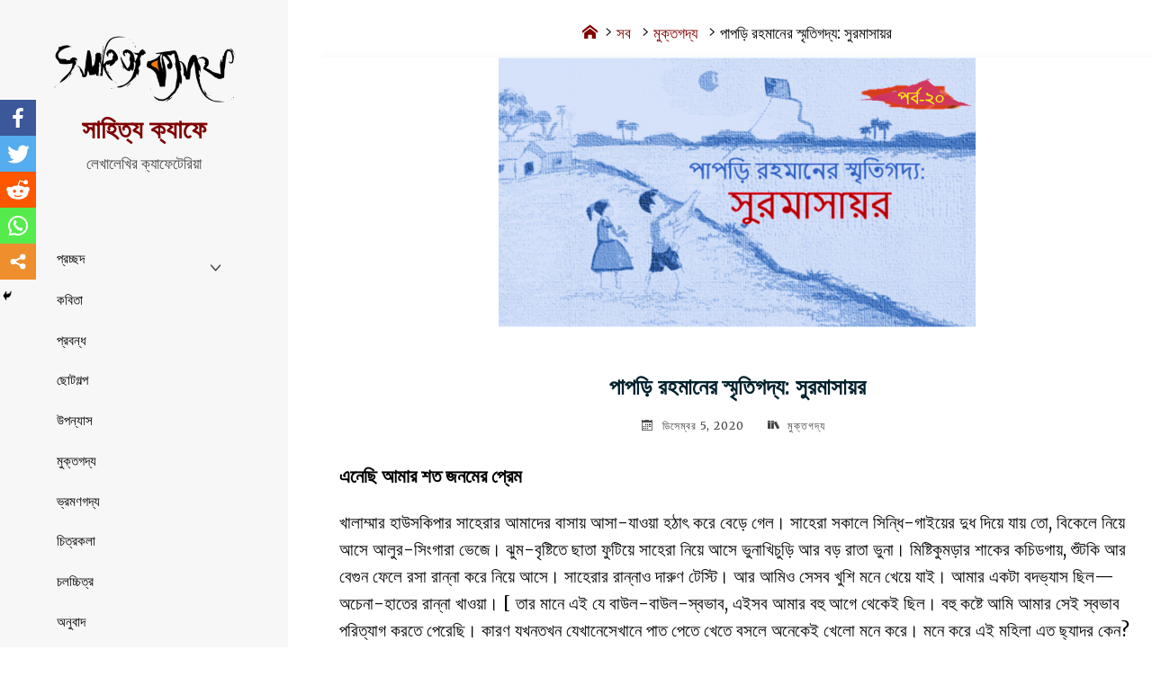

--- FILE ---
content_type: text/html; charset=UTF-8
request_url: https://www.sahityacafe.com/?p=15277
body_size: 32146
content:
<!DOCTYPE html>
<html lang="bn-BD">
<head>
<meta name="viewport" content="width=device-width, user-scalable=yes, initial-scale=1.0">
<meta http-equiv="X-UA-Compatible" content="IE=edge" /><meta charset="UTF-8">
<link rel="profile" href="https://gmpg.org/xfn/11">
<link rel="pingback" href="https://www.sahityacafe.com/xmlrpc.php">
<style type="text/css">			.heateorSssInstagramBackground{background:radial-gradient(circle at 30% 107%,#fdf497 0,#fdf497 5%,#fd5949 45%,#d6249f 60%,#285aeb 90%)}
											.heateor_sss_horizontal_sharing .heateorSssSharing,.heateor_sss_standard_follow_icons_container .heateorSssSharing{
							color: #fff;
						border-width: 0px;
			border-style: solid;
			border-color: transparent;
		}
				.heateor_sss_horizontal_sharing .heateorSssTCBackground{
			color:#666;
		}
				.heateor_sss_horizontal_sharing .heateorSssSharing:hover,.heateor_sss_standard_follow_icons_container .heateorSssSharing:hover{
						border-color: transparent;
		}
		.heateor_sss_vertical_sharing .heateorSssSharing,.heateor_sss_floating_follow_icons_container .heateorSssSharing{
							color: #fff;
						border-width: 0px;
			border-style: solid;
			border-color: transparent;
		}
				.heateor_sss_vertical_sharing .heateorSssTCBackground{
			color:#666;
		}
				.heateor_sss_vertical_sharing .heateorSssSharing:hover,.heateor_sss_floating_follow_icons_container .heateorSssSharing:hover{
						border-color: transparent;
		}
		
		@media screen and (max-width:783px) {.heateor_sss_vertical_sharing{display:none!important}}@media screen and (max-width:783px) {.heateor_sss_floating_follow_icons_container{display:none!important}}div.heateor_sss_mobile_footer{display:none;}@media screen and (max-width:783px){i.heateorSssTCBackground{background-color:white!important}div.heateor_sss_bottom_sharing{width:100%!important;left:0!important;}div.heateor_sss_bottom_sharing li{width:20% !important;}div.heateor_sss_bottom_sharing .heateorSssSharing{width: 100% !important;}div.heateor_sss_bottom_sharing div.heateorSssTotalShareCount{font-size:1em!important;line-height:28px!important}div.heateor_sss_bottom_sharing div.heateorSssTotalShareText{font-size:.7em!important;line-height:0px!important}div.heateor_sss_mobile_footer{display:block;height:40px;}.heateor_sss_bottom_sharing{padding:0!important;display:block!important;width: auto!important;bottom:-2px!important;top: auto!important;}.heateor_sss_bottom_sharing .heateor_sss_square_count{line-height: inherit;}.heateor_sss_bottom_sharing .heateorSssSharingArrow{display:none;}.heateor_sss_bottom_sharing .heateorSssTCBackground{margin-right: 1.1em !important}}</style><meta name='robots' content='index, follow, max-image-preview:large, max-snippet:-1, max-video-preview:-1' />

	<!-- This site is optimized with the Yoast SEO plugin v26.7 - https://yoast.com/wordpress/plugins/seo/ -->
	<title>পাপড়ি রহমানের স্মৃতিগদ্য: সুরমাসায়র - সাহিত্য ক্যাফে</title>
	<link rel="canonical" href="https://www.sahityacafe.com/?p=15277" />
	<meta property="og:locale" content="en_US" />
	<meta property="og:type" content="article" />
	<meta property="og:title" content="পাপড়ি রহমানের স্মৃতিগদ্য: সুরমাসায়র - সাহিত্য ক্যাফে" />
	<meta property="og:description" content="এনেছি আমার শত জনমের প্রেম  খালাম্মার হাউসকিপার সাহেরার আমাদের বাসায় আসা-যাওয়া হঠাৎ করে বেড়ে গেল। সাহেরা সকালে সিন্ধি-গাইয়ের দুধ দিয়ে যায় তো, বিকেলে নিয়ে আসে আলুর-সিংগারা ভেজে। ঝুম-বৃষ্টিতে ছাতা ফুটিয়ে &hellip;" />
	<meta property="og:url" content="https://www.sahityacafe.com/?p=15277" />
	<meta property="og:site_name" content="সাহিত্য ক্যাফে" />
	<meta property="article:publisher" content="https://www.facebook.com/profile.php?id=100063075769694" />
	<meta property="article:published_time" content="2020-12-05T11:42:44+00:00" />
	<meta property="article:modified_time" content="2020-12-29T18:39:05+00:00" />
	<meta property="og:image" content="https://www.sahityacafe.com/wp-content/uploads/2020/12/Capture098-e1607085381776.png" />
	<meta property="og:image:width" content="530" />
	<meta property="og:image:height" content="300" />
	<meta property="og:image:type" content="image/png" />
	<meta name="author" content="admin" />
	<meta name="twitter:card" content="summary_large_image" />
	<meta name="twitter:label1" content="Written by" />
	<meta name="twitter:data1" content="admin" />
	<script type="application/ld+json" class="yoast-schema-graph">{"@context":"https://schema.org","@graph":[{"@type":"Article","@id":"https://www.sahityacafe.com/?p=15277#article","isPartOf":{"@id":"https://www.sahityacafe.com/?p=15277"},"author":{"name":"admin","@id":"https://www.sahityacafe.com/#/schema/person/a2301e0ac4ce005a8360b32fc30b55fb"},"headline":"পাপড়ি রহমানের স্মৃতিগদ্য: সুরমাসায়র","datePublished":"2020-12-05T11:42:44+00:00","dateModified":"2020-12-29T18:39:05+00:00","mainEntityOfPage":{"@id":"https://www.sahityacafe.com/?p=15277"},"wordCount":34,"commentCount":0,"publisher":{"@id":"https://www.sahityacafe.com/#organization"},"image":{"@id":"https://www.sahityacafe.com/?p=15277#primaryimage"},"thumbnailUrl":"https://www.sahityacafe.com/wp-content/uploads/2020/12/Capture098-e1607085381776.png","keywords":["পাপড়ি রহমান"],"articleSection":["মুক্তগদ্য"],"inLanguage":"bn-BD","potentialAction":[{"@type":"CommentAction","name":"Comment","target":["https://www.sahityacafe.com/?p=15277#respond"]}]},{"@type":"WebPage","@id":"https://www.sahityacafe.com/?p=15277","url":"https://www.sahityacafe.com/?p=15277","name":"পাপড়ি রহমানের স্মৃতিগদ্য: সুরমাসায়র - সাহিত্য ক্যাফে","isPartOf":{"@id":"https://www.sahityacafe.com/#website"},"primaryImageOfPage":{"@id":"https://www.sahityacafe.com/?p=15277#primaryimage"},"image":{"@id":"https://www.sahityacafe.com/?p=15277#primaryimage"},"thumbnailUrl":"https://www.sahityacafe.com/wp-content/uploads/2020/12/Capture098-e1607085381776.png","datePublished":"2020-12-05T11:42:44+00:00","dateModified":"2020-12-29T18:39:05+00:00","breadcrumb":{"@id":"https://www.sahityacafe.com/?p=15277#breadcrumb"},"inLanguage":"bn-BD","potentialAction":[{"@type":"ReadAction","target":["https://www.sahityacafe.com/?p=15277"]}]},{"@type":"ImageObject","inLanguage":"bn-BD","@id":"https://www.sahityacafe.com/?p=15277#primaryimage","url":"https://www.sahityacafe.com/wp-content/uploads/2020/12/Capture098-e1607085381776.png","contentUrl":"https://www.sahityacafe.com/wp-content/uploads/2020/12/Capture098-e1607085381776.png","width":530,"height":300},{"@type":"BreadcrumbList","@id":"https://www.sahityacafe.com/?p=15277#breadcrumb","itemListElement":[{"@type":"ListItem","position":1,"name":"Home","item":"https://www.sahityacafe.com/"},{"@type":"ListItem","position":2,"name":"পাপড়ি রহমানের স্মৃতিগদ্য: সুরমাসায়র"}]},{"@type":"WebSite","@id":"https://www.sahityacafe.com/#website","url":"https://www.sahityacafe.com/","name":"সাহিত্য ক্যাফে","description":"লেখালেখির ক্যাফেটেরিয়া","publisher":{"@id":"https://www.sahityacafe.com/#organization"},"potentialAction":[{"@type":"SearchAction","target":{"@type":"EntryPoint","urlTemplate":"https://www.sahityacafe.com/?s={search_term_string}"},"query-input":{"@type":"PropertyValueSpecification","valueRequired":true,"valueName":"search_term_string"}}],"inLanguage":"bn-BD"},{"@type":"Organization","@id":"https://www.sahityacafe.com/#organization","name":"Sahityacafe","url":"https://www.sahityacafe.com/","logo":{"@type":"ImageObject","inLanguage":"bn-BD","@id":"https://www.sahityacafe.com/#/schema/logo/image/","url":"https://www.sahityacafe.com/wp-content/uploads/2021/08/Screenshot_20210821-015627_Chrome.jpg","contentUrl":"https://www.sahityacafe.com/wp-content/uploads/2021/08/Screenshot_20210821-015627_Chrome.jpg","width":1080,"height":353,"caption":"Sahityacafe"},"image":{"@id":"https://www.sahityacafe.com/#/schema/logo/image/"},"sameAs":["https://www.facebook.com/profile.php?id=100063075769694"]},{"@type":"Person","@id":"https://www.sahityacafe.com/#/schema/person/a2301e0ac4ce005a8360b32fc30b55fb","name":"admin","image":{"@type":"ImageObject","inLanguage":"bn-BD","@id":"https://www.sahityacafe.com/#/schema/person/image/","url":"https://secure.gravatar.com/avatar/ee1a46301d4ed2323afbde17006ff10928957a793c1a0edae61348161fb606bd?s=96&d=mm&r=g","contentUrl":"https://secure.gravatar.com/avatar/ee1a46301d4ed2323afbde17006ff10928957a793c1a0edae61348161fb606bd?s=96&d=mm&r=g","caption":"admin"}}]}</script>
	<!-- / Yoast SEO plugin. -->


<link rel='dns-prefetch' href='//www.sahityacafe.com' />
<link rel='dns-prefetch' href='//fonts.googleapis.com' />
<link rel="alternate" type="application/rss+xml" title="সাহিত্য ক্যাফে &raquo; ফীড" href="https://www.sahityacafe.com/?feed=rss2" />
<link rel="alternate" type="application/rss+xml" title="সাহিত্য ক্যাফে &raquo; মন্তব্য ফীড" href="https://www.sahityacafe.com/?feed=comments-rss2" />
<link rel="alternate" type="application/rss+xml" title="সাহিত্য ক্যাফে &raquo; পাপড়ি রহমানের স্মৃতিগদ্য: সুরমাসায়র মন্তব্যের ফিড" href="https://www.sahityacafe.com/?feed=rss2&#038;p=15277" />
<link rel="alternate" title="oEmbed (JSON)" type="application/json+oembed" href="https://www.sahityacafe.com/index.php?rest_route=%2Foembed%2F1.0%2Fembed&#038;url=https%3A%2F%2Fwww.sahityacafe.com%2F%3Fp%3D15277" />
<link rel="alternate" title="oEmbed (XML)" type="text/xml+oembed" href="https://www.sahityacafe.com/index.php?rest_route=%2Foembed%2F1.0%2Fembed&#038;url=https%3A%2F%2Fwww.sahityacafe.com%2F%3Fp%3D15277&#038;format=xml" />
<style id='wp-img-auto-sizes-contain-inline-css'>
img:is([sizes=auto i],[sizes^="auto," i]){contain-intrinsic-size:3000px 1500px}
/*# sourceURL=wp-img-auto-sizes-contain-inline-css */
</style>
<style id='wp-emoji-styles-inline-css'>

	img.wp-smiley, img.emoji {
		display: inline !important;
		border: none !important;
		box-shadow: none !important;
		height: 1em !important;
		width: 1em !important;
		margin: 0 0.07em !important;
		vertical-align: -0.1em !important;
		background: none !important;
		padding: 0 !important;
	}
/*# sourceURL=wp-emoji-styles-inline-css */
</style>
<style id='wp-block-library-inline-css'>
:root{--wp-block-synced-color:#7a00df;--wp-block-synced-color--rgb:122,0,223;--wp-bound-block-color:var(--wp-block-synced-color);--wp-editor-canvas-background:#ddd;--wp-admin-theme-color:#007cba;--wp-admin-theme-color--rgb:0,124,186;--wp-admin-theme-color-darker-10:#006ba1;--wp-admin-theme-color-darker-10--rgb:0,107,160.5;--wp-admin-theme-color-darker-20:#005a87;--wp-admin-theme-color-darker-20--rgb:0,90,135;--wp-admin-border-width-focus:2px}@media (min-resolution:192dpi){:root{--wp-admin-border-width-focus:1.5px}}.wp-element-button{cursor:pointer}:root .has-very-light-gray-background-color{background-color:#eee}:root .has-very-dark-gray-background-color{background-color:#313131}:root .has-very-light-gray-color{color:#eee}:root .has-very-dark-gray-color{color:#313131}:root .has-vivid-green-cyan-to-vivid-cyan-blue-gradient-background{background:linear-gradient(135deg,#00d084,#0693e3)}:root .has-purple-crush-gradient-background{background:linear-gradient(135deg,#34e2e4,#4721fb 50%,#ab1dfe)}:root .has-hazy-dawn-gradient-background{background:linear-gradient(135deg,#faaca8,#dad0ec)}:root .has-subdued-olive-gradient-background{background:linear-gradient(135deg,#fafae1,#67a671)}:root .has-atomic-cream-gradient-background{background:linear-gradient(135deg,#fdd79a,#004a59)}:root .has-nightshade-gradient-background{background:linear-gradient(135deg,#330968,#31cdcf)}:root .has-midnight-gradient-background{background:linear-gradient(135deg,#020381,#2874fc)}:root{--wp--preset--font-size--normal:16px;--wp--preset--font-size--huge:42px}.has-regular-font-size{font-size:1em}.has-larger-font-size{font-size:2.625em}.has-normal-font-size{font-size:var(--wp--preset--font-size--normal)}.has-huge-font-size{font-size:var(--wp--preset--font-size--huge)}.has-text-align-center{text-align:center}.has-text-align-left{text-align:left}.has-text-align-right{text-align:right}.has-fit-text{white-space:nowrap!important}#end-resizable-editor-section{display:none}.aligncenter{clear:both}.items-justified-left{justify-content:flex-start}.items-justified-center{justify-content:center}.items-justified-right{justify-content:flex-end}.items-justified-space-between{justify-content:space-between}.screen-reader-text{border:0;clip-path:inset(50%);height:1px;margin:-1px;overflow:hidden;padding:0;position:absolute;width:1px;word-wrap:normal!important}.screen-reader-text:focus{background-color:#ddd;clip-path:none;color:#444;display:block;font-size:1em;height:auto;left:5px;line-height:normal;padding:15px 23px 14px;text-decoration:none;top:5px;width:auto;z-index:100000}html :where(.has-border-color){border-style:solid}html :where([style*=border-top-color]){border-top-style:solid}html :where([style*=border-right-color]){border-right-style:solid}html :where([style*=border-bottom-color]){border-bottom-style:solid}html :where([style*=border-left-color]){border-left-style:solid}html :where([style*=border-width]){border-style:solid}html :where([style*=border-top-width]){border-top-style:solid}html :where([style*=border-right-width]){border-right-style:solid}html :where([style*=border-bottom-width]){border-bottom-style:solid}html :where([style*=border-left-width]){border-left-style:solid}html :where(img[class*=wp-image-]){height:auto;max-width:100%}:where(figure){margin:0 0 1em}html :where(.is-position-sticky){--wp-admin--admin-bar--position-offset:var(--wp-admin--admin-bar--height,0px)}@media screen and (max-width:600px){html :where(.is-position-sticky){--wp-admin--admin-bar--position-offset:0px}}

/*# sourceURL=wp-block-library-inline-css */
</style><style id='global-styles-inline-css'>
:root{--wp--preset--aspect-ratio--square: 1;--wp--preset--aspect-ratio--4-3: 4/3;--wp--preset--aspect-ratio--3-4: 3/4;--wp--preset--aspect-ratio--3-2: 3/2;--wp--preset--aspect-ratio--2-3: 2/3;--wp--preset--aspect-ratio--16-9: 16/9;--wp--preset--aspect-ratio--9-16: 9/16;--wp--preset--color--black: #000000;--wp--preset--color--cyan-bluish-gray: #abb8c3;--wp--preset--color--white: #ffffff;--wp--preset--color--pale-pink: #f78da7;--wp--preset--color--vivid-red: #cf2e2e;--wp--preset--color--luminous-vivid-orange: #ff6900;--wp--preset--color--luminous-vivid-amber: #fcb900;--wp--preset--color--light-green-cyan: #7bdcb5;--wp--preset--color--vivid-green-cyan: #00d084;--wp--preset--color--pale-cyan-blue: #8ed1fc;--wp--preset--color--vivid-cyan-blue: #0693e3;--wp--preset--color--vivid-purple: #9b51e0;--wp--preset--color--accent-1: #800000;--wp--preset--color--accent-2: #e8e8e8;--wp--preset--color--sitetext: #000000;--wp--preset--color--sitebg: #ffffff;--wp--preset--gradient--vivid-cyan-blue-to-vivid-purple: linear-gradient(135deg,rgb(6,147,227) 0%,rgb(155,81,224) 100%);--wp--preset--gradient--light-green-cyan-to-vivid-green-cyan: linear-gradient(135deg,rgb(122,220,180) 0%,rgb(0,208,130) 100%);--wp--preset--gradient--luminous-vivid-amber-to-luminous-vivid-orange: linear-gradient(135deg,rgb(252,185,0) 0%,rgb(255,105,0) 100%);--wp--preset--gradient--luminous-vivid-orange-to-vivid-red: linear-gradient(135deg,rgb(255,105,0) 0%,rgb(207,46,46) 100%);--wp--preset--gradient--very-light-gray-to-cyan-bluish-gray: linear-gradient(135deg,rgb(238,238,238) 0%,rgb(169,184,195) 100%);--wp--preset--gradient--cool-to-warm-spectrum: linear-gradient(135deg,rgb(74,234,220) 0%,rgb(151,120,209) 20%,rgb(207,42,186) 40%,rgb(238,44,130) 60%,rgb(251,105,98) 80%,rgb(254,248,76) 100%);--wp--preset--gradient--blush-light-purple: linear-gradient(135deg,rgb(255,206,236) 0%,rgb(152,150,240) 100%);--wp--preset--gradient--blush-bordeaux: linear-gradient(135deg,rgb(254,205,165) 0%,rgb(254,45,45) 50%,rgb(107,0,62) 100%);--wp--preset--gradient--luminous-dusk: linear-gradient(135deg,rgb(255,203,112) 0%,rgb(199,81,192) 50%,rgb(65,88,208) 100%);--wp--preset--gradient--pale-ocean: linear-gradient(135deg,rgb(255,245,203) 0%,rgb(182,227,212) 50%,rgb(51,167,181) 100%);--wp--preset--gradient--electric-grass: linear-gradient(135deg,rgb(202,248,128) 0%,rgb(113,206,126) 100%);--wp--preset--gradient--midnight: linear-gradient(135deg,rgb(2,3,129) 0%,rgb(40,116,252) 100%);--wp--preset--font-size--small: 12px;--wp--preset--font-size--medium: 20px;--wp--preset--font-size--large: 32px;--wp--preset--font-size--x-large: 42px;--wp--preset--font-size--normal: 20px;--wp--preset--font-size--larger: 51px;--wp--preset--spacing--20: 0.44rem;--wp--preset--spacing--30: 0.67rem;--wp--preset--spacing--40: 1rem;--wp--preset--spacing--50: 1.5rem;--wp--preset--spacing--60: 2.25rem;--wp--preset--spacing--70: 3.38rem;--wp--preset--spacing--80: 5.06rem;--wp--preset--shadow--natural: 6px 6px 9px rgba(0, 0, 0, 0.2);--wp--preset--shadow--deep: 12px 12px 50px rgba(0, 0, 0, 0.4);--wp--preset--shadow--sharp: 6px 6px 0px rgba(0, 0, 0, 0.2);--wp--preset--shadow--outlined: 6px 6px 0px -3px rgb(255, 255, 255), 6px 6px rgb(0, 0, 0);--wp--preset--shadow--crisp: 6px 6px 0px rgb(0, 0, 0);}:where(.is-layout-flex){gap: 0.5em;}:where(.is-layout-grid){gap: 0.5em;}body .is-layout-flex{display: flex;}.is-layout-flex{flex-wrap: wrap;align-items: center;}.is-layout-flex > :is(*, div){margin: 0;}body .is-layout-grid{display: grid;}.is-layout-grid > :is(*, div){margin: 0;}:where(.wp-block-columns.is-layout-flex){gap: 2em;}:where(.wp-block-columns.is-layout-grid){gap: 2em;}:where(.wp-block-post-template.is-layout-flex){gap: 1.25em;}:where(.wp-block-post-template.is-layout-grid){gap: 1.25em;}.has-black-color{color: var(--wp--preset--color--black) !important;}.has-cyan-bluish-gray-color{color: var(--wp--preset--color--cyan-bluish-gray) !important;}.has-white-color{color: var(--wp--preset--color--white) !important;}.has-pale-pink-color{color: var(--wp--preset--color--pale-pink) !important;}.has-vivid-red-color{color: var(--wp--preset--color--vivid-red) !important;}.has-luminous-vivid-orange-color{color: var(--wp--preset--color--luminous-vivid-orange) !important;}.has-luminous-vivid-amber-color{color: var(--wp--preset--color--luminous-vivid-amber) !important;}.has-light-green-cyan-color{color: var(--wp--preset--color--light-green-cyan) !important;}.has-vivid-green-cyan-color{color: var(--wp--preset--color--vivid-green-cyan) !important;}.has-pale-cyan-blue-color{color: var(--wp--preset--color--pale-cyan-blue) !important;}.has-vivid-cyan-blue-color{color: var(--wp--preset--color--vivid-cyan-blue) !important;}.has-vivid-purple-color{color: var(--wp--preset--color--vivid-purple) !important;}.has-black-background-color{background-color: var(--wp--preset--color--black) !important;}.has-cyan-bluish-gray-background-color{background-color: var(--wp--preset--color--cyan-bluish-gray) !important;}.has-white-background-color{background-color: var(--wp--preset--color--white) !important;}.has-pale-pink-background-color{background-color: var(--wp--preset--color--pale-pink) !important;}.has-vivid-red-background-color{background-color: var(--wp--preset--color--vivid-red) !important;}.has-luminous-vivid-orange-background-color{background-color: var(--wp--preset--color--luminous-vivid-orange) !important;}.has-luminous-vivid-amber-background-color{background-color: var(--wp--preset--color--luminous-vivid-amber) !important;}.has-light-green-cyan-background-color{background-color: var(--wp--preset--color--light-green-cyan) !important;}.has-vivid-green-cyan-background-color{background-color: var(--wp--preset--color--vivid-green-cyan) !important;}.has-pale-cyan-blue-background-color{background-color: var(--wp--preset--color--pale-cyan-blue) !important;}.has-vivid-cyan-blue-background-color{background-color: var(--wp--preset--color--vivid-cyan-blue) !important;}.has-vivid-purple-background-color{background-color: var(--wp--preset--color--vivid-purple) !important;}.has-black-border-color{border-color: var(--wp--preset--color--black) !important;}.has-cyan-bluish-gray-border-color{border-color: var(--wp--preset--color--cyan-bluish-gray) !important;}.has-white-border-color{border-color: var(--wp--preset--color--white) !important;}.has-pale-pink-border-color{border-color: var(--wp--preset--color--pale-pink) !important;}.has-vivid-red-border-color{border-color: var(--wp--preset--color--vivid-red) !important;}.has-luminous-vivid-orange-border-color{border-color: var(--wp--preset--color--luminous-vivid-orange) !important;}.has-luminous-vivid-amber-border-color{border-color: var(--wp--preset--color--luminous-vivid-amber) !important;}.has-light-green-cyan-border-color{border-color: var(--wp--preset--color--light-green-cyan) !important;}.has-vivid-green-cyan-border-color{border-color: var(--wp--preset--color--vivid-green-cyan) !important;}.has-pale-cyan-blue-border-color{border-color: var(--wp--preset--color--pale-cyan-blue) !important;}.has-vivid-cyan-blue-border-color{border-color: var(--wp--preset--color--vivid-cyan-blue) !important;}.has-vivid-purple-border-color{border-color: var(--wp--preset--color--vivid-purple) !important;}.has-vivid-cyan-blue-to-vivid-purple-gradient-background{background: var(--wp--preset--gradient--vivid-cyan-blue-to-vivid-purple) !important;}.has-light-green-cyan-to-vivid-green-cyan-gradient-background{background: var(--wp--preset--gradient--light-green-cyan-to-vivid-green-cyan) !important;}.has-luminous-vivid-amber-to-luminous-vivid-orange-gradient-background{background: var(--wp--preset--gradient--luminous-vivid-amber-to-luminous-vivid-orange) !important;}.has-luminous-vivid-orange-to-vivid-red-gradient-background{background: var(--wp--preset--gradient--luminous-vivid-orange-to-vivid-red) !important;}.has-very-light-gray-to-cyan-bluish-gray-gradient-background{background: var(--wp--preset--gradient--very-light-gray-to-cyan-bluish-gray) !important;}.has-cool-to-warm-spectrum-gradient-background{background: var(--wp--preset--gradient--cool-to-warm-spectrum) !important;}.has-blush-light-purple-gradient-background{background: var(--wp--preset--gradient--blush-light-purple) !important;}.has-blush-bordeaux-gradient-background{background: var(--wp--preset--gradient--blush-bordeaux) !important;}.has-luminous-dusk-gradient-background{background: var(--wp--preset--gradient--luminous-dusk) !important;}.has-pale-ocean-gradient-background{background: var(--wp--preset--gradient--pale-ocean) !important;}.has-electric-grass-gradient-background{background: var(--wp--preset--gradient--electric-grass) !important;}.has-midnight-gradient-background{background: var(--wp--preset--gradient--midnight) !important;}.has-small-font-size{font-size: var(--wp--preset--font-size--small) !important;}.has-medium-font-size{font-size: var(--wp--preset--font-size--medium) !important;}.has-large-font-size{font-size: var(--wp--preset--font-size--large) !important;}.has-x-large-font-size{font-size: var(--wp--preset--font-size--x-large) !important;}
/*# sourceURL=global-styles-inline-css */
</style>

<style id='classic-theme-styles-inline-css'>
/*! This file is auto-generated */
.wp-block-button__link{color:#fff;background-color:#32373c;border-radius:9999px;box-shadow:none;text-decoration:none;padding:calc(.667em + 2px) calc(1.333em + 2px);font-size:1.125em}.wp-block-file__button{background:#32373c;color:#fff;text-decoration:none}
/*# sourceURL=/wp-includes/css/classic-themes.min.css */
</style>
<link rel='stylesheet' id='edd-blocks-css' href='https://www.sahityacafe.com/wp-content/plugins/easy-digital-downloads/includes/blocks/assets/css/edd-blocks.css?ver=3.6.4' media='all' />
<link rel='stylesheet' id='owl-carousel-style-css' href='https://www.sahityacafe.com/wp-content/plugins/post-slider-and-carousel/assets/css/owl.carousel.min.css?ver=2.0.1' media='all' />
<link rel='stylesheet' id='psac-public-style-css' href='https://www.sahityacafe.com/wp-content/plugins/post-slider-and-carousel/assets/css/psac-public.css?ver=2.0.1' media='all' />
<link rel='stylesheet' id='edd-styles-css' href='https://www.sahityacafe.com/wp-content/plugins/easy-digital-downloads/assets/build/css/frontend/edd.min.css?ver=3.6.4' media='all' />
<link rel='stylesheet' id='verbosa-themefonts-css' href='https://www.sahityacafe.com/wp-content/themes/verbosa/resources/fonts/fontfaces.css?ver=1.2.2' media='all' />
<link rel='stylesheet' id='verbosa-googlefonts-css' href='//fonts.googleapis.com/css?family=Merriweather%3A%7C150%3A%7C50%3A%7CMerriweather%3A100%2C200%2C300%2C400%2C500%2C600%2C700%2C800%2C900%7C150%3A400%7CMerriweather%3A500%7C50%3A500%7CMerriweather%3A400%7CMerriweather%3A600&#038;ver=1.2.2' media='all' />
<link rel='stylesheet' id='verbosa-main-css' href='https://www.sahityacafe.com/wp-content/themes/verbosa/style.css?ver=1.2.2' media='all' />
<style id='verbosa-main-inline-css'>
 #content, #colophon-inside { max-width: 1430px; } #sidebar { width: 320px; } #container.two-columns-left .main, #container.two-columns-right .main { width: calc(97% - 320px); } #container.two-columns-left #sidebar-back, #container.two-columns-right #sidebar-back { width: calc( 50% - 395px); min-width: 320px;} html { font-family: Merriweather; font-size: 20px; font-weight: 400; line-height: 1.6; } #site-title { font-family: Arial, Helvetica, sans-serif; font-size: 150%; font-weight: 600; } #site-description { font-family: '150'; font-size: 90%; font-weight: 400; } #access ul li a { font-family: Merriweather; font-size: 80%; font-weight: 500; } #mobile-menu ul li a { font-family: Merriweather; } .widget-title { font-family: '50'; font-size: 80%; font-weight: 500; } .widget-container { font-family: Merriweather; font-size: 80%; font-weight: 400; } .entry-title, #reply-title { font-family: Merriweather; color: #00212d; font-size: 130%; font-weight: 600;} h1 { font-size: 2.76em; } h2 { font-size: 2.4em; } h3 { font-size: 2.04em; } h4 { font-size: 1.68em; } h5 { font-size: 1.32em; } h6 { font-size: 0.96em; } h1, h2, h3, h4, h5, h6 { font-family: Merriweather; font-weight: 500; } body { color: #000000; background-color: #ffffff; } #site-title a, #access li { color: #800000; } #site-description { color: #444444; } #access a, #access .dropdown-toggle, #mobile-menu a, #mobile-menu .dropdown-toggle { color: #000000; } #access a:hover, #mobile-menu a:hover { color: #000000; } #access li a span:before { background-color: #c4c4c4; } #access li:hover > a:before { background-color: #000000; } #access li a span:before { display: none;} .dropdown-toggle:hover:after { border-color: #444444;} .searchform:before { background-color: #e8e8e8; color: #f7f7f7;} #colophon .searchform:before { color: #ddd5c9; } article.hentry, .main > div:not(#content-masonry), .comment-header, .main > header, .main > nav#nav-below, .pagination span, .pagination a, #nav-old-below, .content-widget { background-color: #ffffff; } #sidebar-back, #sidebar, nav#mobile-menu { background-color: #f7f7f7; } .pagination a:hover, .pagination span:hover { border-color: #444444;} #breadcrumbs-container { background-color: #ffffff;} #colophon { background-color: #ddd5c9; } span.entry-format i { color: #444444; border-color: #444444;} span.entry-format i:hover { color: #e8e8e8; } .entry-format > i:before { color: #444444;} .entry-content blockquote::before, .entry-content blockquote::after { color: rgba(0,0,0,0.1); } a { color: #800000; } a:hover, .entry-meta span a:hover, .widget-title span, .comments-link a:hover { color: #e8e8e8; } .entry-meta a { background-image: linear-gradient(to bottom, #e8e8e8 0%, #e8e8e8 100%);} .entry-title a { background-image: linear-gradient(to bottom, #00212d 0%, #00212d 100%);} .author-info .author-avatar img { border-color: #eeeeee; background-color: #ffffff ;} #footer a, .page-title strong { color: #800000; } #footer a:hover { color: #e8e8e8; } .socials a { border-color: #800000;} .socials a:before { color: #800000; } .socials a:after { background-color: #e8e8e8; } #commentform { } #toTop .icon-back2top:before { color: #800000; } #toTop:hover .icon-back2top:before { color: #e8e8e8; } .page-link a:hover { background: #e8e8e8; color: #ffffff; } .page-link > span > em { background-color: #eeeeee; } .verbosa-caption-one .main .wp-caption .wp-caption-text { border-color: #eeeeee; } .verbosa-caption-two .main .wp-caption .wp-caption-text { background-color: #f5f5f5; } .verbosa-image-one .entry-content img[class*="align"], .verbosa-image-one .entry-summary img[class*="align"], .verbosa-image-two .entry-content img[class*='align'], .verbosa-image-two .entry-summary img[class*='align'] { border-color: #eeeeee; } .verbosa-image-five .entry-content img[class*='align'], .verbosa-image-five .entry-summary img[class*='align'] { border-color: #e8e8e8; } /* diffs */ #sidebar .searchform { border-color: #e6e6e6; } #colophon .searchform { border-color: #ccc4b8; } .main .searchform { border-color: #eeeeee; background-color: #ffffff;} .searchform .searchsubmit { color: #444444;} .socials a:after { color: #f7f7f7;} #breadcrumbs-nav .icon-angle-right::before, .entry-meta span, .entry-meta span a, .entry-utility span, .entry-meta time, .comment-meta a, .entry-meta .icon-metas:before, a.continue-reading-link { color: #444444; font-size: 80%; font-weight: 400; } .entry-meta span, .entry-meta span a, .entry-utility span, .entry-meta time, .comment-meta a, a.continue-reading-link { font-family: Merriweather; } a.continue-reading-link { background-color: #e8e8e8; color: #ffffff; } a.continue-reading-link:hover { background-color: #800000; } .comment-form > p:before { color: #444444; } .comment-form > p:hover:before { color: #e8e8e8; } code, #nav-below .nav-previous a:before, #nav-below .nav-next a:before { background-color: #eeeeee; } #nav-below .nav-previous a:hover:before, #nav-below .nav-next a:hover:before { background-color: #dddddd; } #nav-below em { color: #444444;} #nav-below > div:before { border-color: #eeeeee; background-color: #ffffff;} #nav-below > div:hover:before { border-color: #dddddd; background-color: #dddddd;} pre, article .author-info, .comment-author, #nav-comments, .page-link, .commentlist .comment-body, .commentlist .pingback, .commentlist img.avatar { border-color: #eeeeee; } #sidebar .widget-title span { background-color: #f7f7f7; } #sidebar .widget-title:after { background-color: #e6e6e6; } #site-copyright, #footer { border-color: #e6e6e6; } #colophon .widget-title span { background-color: #ddd5c9; } #colophon .widget-title:after { background-color: #ccc4b8; } select, input[type], textarea { color: #000000; /*background-color: #f5f5f5;*/ } input[type="submit"], input[type="reset"] { background-color: #800000; color: #ffffff; } input[type="submit"]:hover, input[type="reset"]:hover { background-color: #e8e8e8; } select, input[type], textarea { border-color: #e9e9e9; } input[type]:hover, textarea:hover, input[type]:focus, textarea:focus { /*background-color: rgba(245,245,245,0.65);*/ border-color: #cdcdcd; } hr { background-color: #e9e9e9; } #toTop { background-color: rgba(250,250,250,0.8) } /* gutenberg */ .wp-block-image.alignwide, .wp-block-image.alignfull { margin-left: -2rem; margin-right: -2rem; } .wp-block-image.alignwide img, .wp-block-image.alignfull img { width: 100%; max-width: 100%; } .has-accent-1-color, .has-accent-1-color:hover { color: #800000; } .has-accent-2-color, .has-accent-2-color:hover { color: #e8e8e8; } .has-sitetext-color, .has-sitetext-color:hover { color: #000000; } .has-sitebg-color, .has-sitebg-color:hover { color: #ffffff; } .has-accent-1-background-color { background-color: #800000; } .has-accent-2-background-color { background-color: #e8e8e8; } .has-sitetext-background-color { background-color: #000000; } .has-sitebg-background-color { background-color: #ffffff; } .has-small-font-size { font-size: 12px; } .has-regular-font-size { font-size: 20px; } .has-large-font-size { font-size: 32px; } .has-larger-font-size { font-size: 51px; } .has-huge-font-size { font-size: 51px; } .main .entry-content, .main .entry-summary { text-align: inherit; } .main p, .main ul, .main ol, .main dd, .main pre, .main hr { margin-bottom: 1em; } .main p { text-indent: 0em; } .main a.post-featured-image { background-position: center center; } .main .featured-bar { height: 0px; background-color: #e8e8e8;} .main .featured-bar:before { background-color: #800000;} .main { margin-top: 10px; } .verbosa-cropped-featured .main .post-thumbnail-container { height: 300px; } .verbosa-responsive-featured .main .post-thumbnail-container { max-height: 300px; height: auto; } article.hentry, #breadcrumbs-nav, .verbosa-magazine-one #content-masonry article.hentry, .verbosa-magazine-one .pad-container { padding-left: 2%; padding-right: 2%; } .verbosa-magazine-two #content-masonry article.hentry, .verbosa-magazine-two .pad-container, .with-masonry.verbosa-magazine-two #breadcrumbs-nav { padding-left: 0.95%; padding-right: 0.95%; } .verbosa-magazine-three #content-masonry article.hentry, .verbosa-magazine-three .pad-container, .with-masonry.verbosa-magazine-three #breadcrumbs-nav { padding-left: 0.65%; padding-right: 0.65%; } article.hentry .post-thumbnail-container { margin-left: -3%; margin-right: -3%; width: 106%; } #branding img.header-image { max-height: 200px; } .lp-staticslider .staticslider-caption-title, .seriousslider.seriousslider-theme .seriousslider-caption-title { font-family: Arial, Helvetica, sans-serif; /* font-weight: 600; */ } .lp-staticslider .staticslider-caption-text, .seriousslider.seriousslider-theme .seriousslider-caption-text { font-family: '150'; font-weight: 400; } a[class^="staticslider-button"] { font-family: Merriweather; font-size: 80%; font-weight: 400; } .lp-text-overlay, .lp-text { background-color: #ffffff; } .lp-staticslider .staticslider-caption, .seriousslider.seriousslider-theme .seriousslider-caption, .verbosa-landing-page .lp-text-inside, .verbosa-landing-page .lp-posts-inside, .verbosa-landing-page .lp-page-inside, .verbosa-landing-page .content-widget { max-width: 1430px; } .verbosa-landing-page .content-widget { margin: 0 auto; } a.staticslider-button-1 { color: #ffffff; border-color: #e8e8e8; background-color: #e8e8e8; } a.staticslider-button-1:hover { color: #e8e8e8; } a.staticslider-button-2 { border-color: #ffffff; background-color: #ffffff; color: #000000; } .staticslider-button-2:hover { color: #ffffff; background-color: transparent; } 
/*# sourceURL=verbosa-main-inline-css */
</style>
<link rel='stylesheet' id='cryout-serious-slider-style-css' href='https://www.sahityacafe.com/wp-content/plugins/cryout-serious-slider/resources/style.css?ver=1.2.0' media='all' />
<link rel='stylesheet' id='heateor_sss_frontend_css-css' href='https://www.sahityacafe.com/wp-content/plugins/sassy-social-share/public/css/sassy-social-share-public.css?ver=3.3.10' media='all' />
<link rel='stylesheet' id='heateor_sss_sharing_default_svg-css' href='https://www.sahityacafe.com/wp-content/plugins/sassy-social-share/admin/css/sassy-social-share-svg.css?ver=3.3.10' media='all' />
<script src="https://www.sahityacafe.com/wp-includes/js/jquery/jquery.min.js?ver=3.7.1" id="jquery-core-js"></script>
<script src="https://www.sahityacafe.com/wp-includes/js/jquery/jquery-migrate.min.js?ver=3.4.1" id="jquery-migrate-js"></script>
<script src="https://www.sahityacafe.com/wp-content/plugins/cryout-serious-slider/resources/jquery.mobile.custom.min.js?ver=1.2.0" id="cryout-serious-slider-jquerymobile-js"></script>
<script src="https://www.sahityacafe.com/wp-content/plugins/cryout-serious-slider/resources/slider.js?ver=1.2.0" id="cryout-serious-slider-script-js"></script>
<link rel="https://api.w.org/" href="https://www.sahityacafe.com/index.php?rest_route=/" /><link rel="alternate" title="JSON" type="application/json" href="https://www.sahityacafe.com/index.php?rest_route=/wp/v2/posts/15277" /><link rel="EditURI" type="application/rsd+xml" title="RSD" href="https://www.sahityacafe.com/xmlrpc.php?rsd" />
<meta name="generator" content="WordPress 6.9" />
<link rel='shortlink' href='https://www.sahityacafe.com/?p=15277' />
<meta property="fb:app_id" content=""/><script>
jQuery(document).ready(function(){
jQuery("html").attr("xmlns:og","http://opengraphprotocol.org/schema/");
});
</script>
			<meta property="og:type" content="article" />
		<meta property="og:title" content="পাপড়ি রহমানের স্মৃতিগদ্য: সুরমাসায়র" />
		<meta property="og:site_name" content="সাহিত্য ক্যাফে" />
		<meta property='og:url' content="https://www.sahityacafe.com/?p=15277" />
		<meta name="og:author" content="admin" />
			<link rel="stylesheet" href="https://www.sahityacafe.com/wp-content/plugins/style-box/style.css" type="text/css" media="screen" /><meta name="generator" content="Easy Digital Downloads v3.6.4" />
<link rel="apple-touch-icon" sizes="180x180" href="/wp-content/uploads/fbrfg/apple-touch-icon.png">
<link rel="icon" type="image/png" sizes="32x32" href="/wp-content/uploads/fbrfg/favicon-32x32.png">
<link rel="icon" type="image/png" sizes="16x16" href="/wp-content/uploads/fbrfg/favicon-16x16.png">
<link rel="manifest" href="/wp-content/uploads/fbrfg/site.webmanifest">
<link rel="mask-icon" href="/wp-content/uploads/fbrfg/safari-pinned-tab.svg" color="#5bbad5">
<link rel="shortcut icon" href="/wp-content/uploads/fbrfg/favicon.ico">
<meta name="msapplication-TileColor" content="#da532c">
<meta name="msapplication-config" content="/wp-content/uploads/fbrfg/browserconfig.xml">
<meta name="theme-color" content="#ffffff">		<style id="wp-custom-css">
			/*
এখানে আপনি আপনার নিজের সিএসএস যোগ করতে পারেন।

বিস্তারিত জানতে উপরের সহায়তা আইকনটিতে ক্লিক করুন।
*/

#site-title a {
   border-top: 0px solid;
   border-bottom: 0px solid;
}

.entry-title a{
	font-weight:800;
}

.menu-title span{
	display:none;
}

.psac-post-overlay{
	display:none;
}

#poweredby{
	display:none;
}		</style>
		<link rel='stylesheet' id='dashicons-css' href='https://www.sahityacafe.com/wp-includes/css/dashicons.min.css?ver=6.9' media='all' />
<link rel='stylesheet' id='thickbox-css' href='https://www.sahityacafe.com/wp-includes/js/thickbox/thickbox.css?ver=6.9' media='all' />
</head>

<body class="wp-singular post-template-default single single-post postid-15277 single-format-standard wp-custom-logo wp-embed-responsive wp-theme-verbosa edd-js-none verbosa-image-none verbosa-caption-two verbosa-responsive-featured verbosa-magazine-three verbosa-magazine-layout verbosa-comment-placeholder verbosa-elementshadow" itemscope itemtype="http://schema.org/WebPage">
			<a class="skip-link screen-reader-text" href="#main" title="Skip to content"> Skip to content </a>
		<style>.edd-js-none .edd-has-js, .edd-js .edd-no-js, body.edd-js input.edd-no-js { display: none; }</style>
	<script>/* <![CDATA[ */(function(){var c = document.body.classList;c.remove('edd-js-none');c.add('edd-js');})();/* ]]> */</script>
			<div id="site-wrapper">

		<div id="content" class="cryout">
			
<div id="container" class="two-columns-left">
		<div id="sidebar">

		<header id="header"  itemscope itemtype="http://schema.org/WPHeader">
			<nav id="mobile-menu">
				<div><ul id="mobile-nav" class=""><li id="menu-item-4451" class="menu-item menu-item-type-custom menu-item-object-custom menu-item-has-children menu-item-4451"><a href="index.php"><span>প্রচ্ছদ</span></a>
<ul class="sub-menu">
	<li id="menu-item-4456" class="menu-item menu-item-type-custom menu-item-object-custom menu-item-4456"><a href="index.php"><span>প্রথম পাতা</span></a></li>
	<li id="menu-item-4454" class="menu-item menu-item-type-post_type menu-item-object-page menu-item-4454"><a href="https://www.sahityacafe.com/?page_id=465"><span>সাহিত্য ক্যাফে সম্পর্কে</span></a></li>
	<li id="menu-item-4467" class="menu-item menu-item-type-custom menu-item-object-custom menu-item-4467"><a href="https://www.sahityacafe.com/wp-login.php"><span>লগ ইন</span></a></li>
	<li id="menu-item-4468" class="menu-item menu-item-type-custom menu-item-object-custom menu-item-4468"><a href="https://www.sahityacafe.com/wp-login.php?action=register"><span>রেজিস্টার</span></a></li>
</ul>
</li>
<li id="menu-item-4441" class="menu-item menu-item-type-taxonomy menu-item-object-category menu-item-4441"><a href="https://www.sahityacafe.com/?cat=3"><span>কবিতা</span></a></li>
<li id="menu-item-4443" class="menu-item menu-item-type-taxonomy menu-item-object-category menu-item-4443"><a href="https://www.sahityacafe.com/?cat=6"><span>প্রবন্ধ</span></a></li>
<li id="menu-item-4444" class="menu-item menu-item-type-taxonomy menu-item-object-category menu-item-4444"><a href="https://www.sahityacafe.com/?cat=5"><span>ছোটগল্প</span></a></li>
<li id="menu-item-12540" class="menu-item menu-item-type-taxonomy menu-item-object-category menu-item-12540"><a href="https://www.sahityacafe.com/?cat=7"><span>উপন্যাস</span></a></li>
<li id="menu-item-12539" class="menu-item menu-item-type-taxonomy menu-item-object-category current-post-ancestor current-menu-parent current-post-parent menu-item-12539"><a href="https://www.sahityacafe.com/?cat=309"><span>মুক্তগদ্য</span></a></li>
<li id="menu-item-12538" class="menu-item menu-item-type-taxonomy menu-item-object-category menu-item-12538"><a href="https://www.sahityacafe.com/?cat=310"><span>ভ্রমণগদ্য</span></a></li>
<li id="menu-item-4445" class="menu-item menu-item-type-taxonomy menu-item-object-category menu-item-4445"><a href="https://www.sahityacafe.com/?cat=8"><span>চিত্রকলা</span></a></li>
<li id="menu-item-12536" class="menu-item menu-item-type-taxonomy menu-item-object-category menu-item-12536"><a href="https://www.sahityacafe.com/?cat=308"><span>চলচ্চিত্র</span></a></li>
<li id="menu-item-4442" class="menu-item menu-item-type-taxonomy menu-item-object-category menu-item-4442"><a href="https://www.sahityacafe.com/?cat=9"><span>অনুবাদ</span></a></li>
<li id="menu-item-4446" class="menu-item menu-item-type-taxonomy menu-item-object-category menu-item-4446"><a href="https://www.sahityacafe.com/?cat=10"><span>সাক্ষাৎকার</span></a></li>
<li id="menu-item-4450" class="menu-item menu-item-type-taxonomy menu-item-object-category menu-item-4450"><a href="https://www.sahityacafe.com/?cat=18"><span>বই আলোচনা</span></a></li>
<li id="menu-item-4449" class="menu-item menu-item-type-taxonomy menu-item-object-category menu-item-4449"><a href="https://www.sahityacafe.com/?cat=39"><span>সাহিত্য সংবাদ</span></a></li>
<li id="menu-item-13634" class="menu-item menu-item-type-custom menu-item-object-custom menu-item-13634"><a href="https://www.youtube.com/channel/UCKe9dNUxI5TMICiWd5q-I-Q"><span>সাহিত্য ক্যাফে ইউটিউব</span></a></li>
<li id="menu-item-4466" class="menu-item menu-item-type-custom menu-item-object-custom menu-item-4466"><a href="https://www.sahityacafe.com/?page_id=9253"><span>প্রাইভেসি পলিসি</span></a></li>
<li id="menu-item-12939" class="menu-item menu-item-type-post_type menu-item-object-page menu-item-12939"><a href="https://www.sahityacafe.com/?page_id=12938"><span>লেখক তালিকা</span></a></li>
</ul></div>				<button type="button" id="nav-cancel"><i class="icon-cross"></i></button>
			</nav>
			<div id="branding" role="banner">
									<button type="button" id="nav-toggle"><span>&nbsp;</span></button>
								<div class="identity"><a href="https://www.sahityacafe.com/" id="logo" class="custom-logo-link" title="সাহিত্য ক্যাফে" rel="home"><img   src="https://www.sahityacafe.com/wp-content/uploads/2020/07/scafetrp-2.png" class="custom-logo" alt="সাহিত্য ক্যাফে" decoding="async" fetchpriority="high" srcset="https://www.sahityacafe.com/wp-content/uploads/2020/07/scafetrp-2.png 1640w, https://www.sahityacafe.com/wp-content/uploads/2020/07/scafetrp-2-300x128.png 300w, https://www.sahityacafe.com/wp-content/uploads/2020/07/scafetrp-2-1024x436.png 1024w, https://www.sahityacafe.com/wp-content/uploads/2020/07/scafetrp-2-768x327.png 768w, https://www.sahityacafe.com/wp-content/uploads/2020/07/scafetrp-2-1536x654.png 1536w, https://www.sahityacafe.com/wp-content/uploads/2020/07/scafetrp-2-1440x613.png 1440w" sizes="(max-width: 1640px) 100vw, 1640px" /></a></div><div itemprop="headline" id="site-title"><span> <a href="https://www.sahityacafe.com/" title="লেখালেখির ক্যাফেটেরিয়া" rel="home">সাহিত্য ক্যাফে</a> </span></div><span id="site-description"  itemprop="description" >লেখালেখির ক্যাফেটেরিয়া</span>								
<aside id="primary" class="widget-area sidey"  itemscope itemtype="http://schema.org/WPSideBar">
	
	
	</aside>

									<nav id="access" role="navigation"  aria-label="Primary Menu"  itemscope itemtype="http://schema.org/SiteNavigationElement">
						<h3 class="widget-title menu-title"><span>try</span></h3>
							<div><ul id="prime_nav" class=""><li class="menu-item menu-item-type-custom menu-item-object-custom menu-item-has-children menu-item-4451"><a href="index.php"><span>প্রচ্ছদ</span></a>
<ul class="sub-menu">
	<li class="menu-item menu-item-type-custom menu-item-object-custom menu-item-4456"><a href="index.php"><span>প্রথম পাতা</span></a></li>
	<li class="menu-item menu-item-type-post_type menu-item-object-page menu-item-4454"><a href="https://www.sahityacafe.com/?page_id=465"><span>সাহিত্য ক্যাফে সম্পর্কে</span></a></li>
	<li class="menu-item menu-item-type-custom menu-item-object-custom menu-item-4467"><a href="https://www.sahityacafe.com/wp-login.php"><span>লগ ইন</span></a></li>
	<li class="menu-item menu-item-type-custom menu-item-object-custom menu-item-4468"><a href="https://www.sahityacafe.com/wp-login.php?action=register"><span>রেজিস্টার</span></a></li>
</ul>
</li>
<li class="menu-item menu-item-type-taxonomy menu-item-object-category menu-item-4441"><a href="https://www.sahityacafe.com/?cat=3"><span>কবিতা</span></a></li>
<li class="menu-item menu-item-type-taxonomy menu-item-object-category menu-item-4443"><a href="https://www.sahityacafe.com/?cat=6"><span>প্রবন্ধ</span></a></li>
<li class="menu-item menu-item-type-taxonomy menu-item-object-category menu-item-4444"><a href="https://www.sahityacafe.com/?cat=5"><span>ছোটগল্প</span></a></li>
<li class="menu-item menu-item-type-taxonomy menu-item-object-category menu-item-12540"><a href="https://www.sahityacafe.com/?cat=7"><span>উপন্যাস</span></a></li>
<li class="menu-item menu-item-type-taxonomy menu-item-object-category current-post-ancestor current-menu-parent current-post-parent menu-item-12539"><a href="https://www.sahityacafe.com/?cat=309"><span>মুক্তগদ্য</span></a></li>
<li class="menu-item menu-item-type-taxonomy menu-item-object-category menu-item-12538"><a href="https://www.sahityacafe.com/?cat=310"><span>ভ্রমণগদ্য</span></a></li>
<li class="menu-item menu-item-type-taxonomy menu-item-object-category menu-item-4445"><a href="https://www.sahityacafe.com/?cat=8"><span>চিত্রকলা</span></a></li>
<li class="menu-item menu-item-type-taxonomy menu-item-object-category menu-item-12536"><a href="https://www.sahityacafe.com/?cat=308"><span>চলচ্চিত্র</span></a></li>
<li class="menu-item menu-item-type-taxonomy menu-item-object-category menu-item-4442"><a href="https://www.sahityacafe.com/?cat=9"><span>অনুবাদ</span></a></li>
<li class="menu-item menu-item-type-taxonomy menu-item-object-category menu-item-4446"><a href="https://www.sahityacafe.com/?cat=10"><span>সাক্ষাৎকার</span></a></li>
<li class="menu-item menu-item-type-taxonomy menu-item-object-category menu-item-4450"><a href="https://www.sahityacafe.com/?cat=18"><span>বই আলোচনা</span></a></li>
<li class="menu-item menu-item-type-taxonomy menu-item-object-category menu-item-4449"><a href="https://www.sahityacafe.com/?cat=39"><span>সাহিত্য সংবাদ</span></a></li>
<li class="menu-item menu-item-type-custom menu-item-object-custom menu-item-13634"><a href="https://www.youtube.com/channel/UCKe9dNUxI5TMICiWd5q-I-Q"><span>সাহিত্য ক্যাফে ইউটিউব</span></a></li>
<li class="menu-item menu-item-type-custom menu-item-object-custom menu-item-4466"><a href="https://www.sahityacafe.com/?page_id=9253"><span>প্রাইভেসি পলিসি</span></a></li>
<li class="menu-item menu-item-type-post_type menu-item-object-page menu-item-12939"><a href="https://www.sahityacafe.com/?page_id=12938"><span>লেখক তালিকা</span></a></li>
</ul></div>					</nav><!-- #access -->
				
			</div><!-- #branding -->
		</header><!-- #header -->

		
<aside id="secondary" class="widget-area sidey"  itemscope itemtype="http://schema.org/WPSideBar">

		
	</aside>
		
<aside id="tertiary" class="widget-area sidey"  itemscope itemtype="http://schema.org/WPSideBar">
	
	<section id="ataglist-widget-3" class="widget-container ataglist"><h3 class="widget-title"><span>লেখক</span></h3><ul id="jme-taglist"><li><a href="https://www.sahityacafe.com/?tag=%e0%a6%85%e0%a6%82%e0%a6%95%e0%a7%81%e0%a6%b0-%e0%a6%b8%e0%a6%be%e0%a6%b9%e0%a6%be">অংকুর সাহা (6)</a></li><li><a href="https://www.sahityacafe.com/?tag=%e0%a6%85%e0%a6%9c%e0%a6%bf%e0%a6%a4-%e0%a6%a6%e0%a6%be%e0%a6%b6">অজিত দাশ (2)</a></li><li><a href="https://www.sahityacafe.com/?tag=%e0%a6%85%e0%a6%9e%e0%a7%8d%e0%a6%9c%e0%a6%a8-%e0%a6%86%e0%a6%9a%e0%a6%be%e0%a6%b0%e0%a7%8d%e0%a6%af">অঞ্জন আচার্য (1)</a></li><li><a href="https://www.sahityacafe.com/?tag=%e0%a6%85%e0%a6%a6%e0%a6%bf%e0%a6%a4%e0%a6%bf-%e0%a6%ab%e0%a6%be%e0%a6%b2%e0%a7%8d%e0%a6%97%e0%a7%81%e0%a6%a8%e0%a7%80">অদিতি ফাল্গুনী (1)</a></li><li><a href="https://www.sahityacafe.com/?tag=%e0%a6%85%e0%a6%a8%e0%a6%bf%e0%a6%95%e0%a7%87%e0%a6%b6-%e0%a6%a6%e0%a6%be%e0%a6%b6%e0%a6%97%e0%a7%81%e0%a6%aa%e0%a7%8d%e0%a6%a4">অনিকেশ দাশগুপ্ত (1)</a></li><li><a href="https://www.sahityacafe.com/?tag=%e0%a6%85%e0%a6%aa%e0%a6%b0%e0%a7%8d%e0%a6%a3%e0%a6%be-%e0%a6%b9%e0%a6%be%e0%a6%93%e0%a6%b2%e0%a6%be%e0%a6%a6%e0%a6%be%e0%a6%b0">অপর্ণা হাওলাদার (4)</a></li><li><a href="https://www.sahityacafe.com/?tag=%e0%a6%85%e0%a6%ac%e0%a7%8d%e0%a6%af%e0%a7%9f-%e0%a6%85%e0%a6%a8%e0%a6%bf%e0%a6%a8%e0%a7%8d%e0%a6%a6%e0%a7%8d%e0%a6%af">অব্যয় অনিন্দ্য (1)</a></li><li><a href="https://www.sahityacafe.com/?tag=%e0%a6%85%e0%a6%ad%e0%a6%bf%e0%a6%b7%e0%a7%87%e0%a6%95-%e0%a6%98%e0%a7%8b%e0%a6%b7">অভিষেক ঘোষ (1)</a></li><li><a href="https://www.sahityacafe.com/?tag=%e0%a6%85%e0%a6%ad%e0%a7%8d%e0%a6%b0-%e0%a6%86%e0%a6%b0%e0%a6%bf%e0%a6%ab">অভ্র আরিফ (2)</a></li><li><a href="https://www.sahityacafe.com/?tag=%e0%a6%85%e0%a6%ad%e0%a7%8d%e0%a6%b0-%e0%a6%98%e0%a7%8b%e0%a6%b7%e0%a6%be%e0%a6%b2">অভ্র ঘোষাল (5)</a></li><li><a href="https://www.sahityacafe.com/?tag=%e0%a6%85%e0%a6%b0%e0%a6%a3%e0%a7%8d%e0%a6%af">অরণ্য (1)</a></li><li><a href="https://www.sahityacafe.com/?tag=%e0%a6%86%e0%a6%89%e0%a7%9f%e0%a6%be%e0%a6%b2-%e0%a6%86%e0%a6%a8%e0%a7%8b%e0%a7%9f%e0%a6%be%e0%a6%b0">আউয়াল আনোয়ার (1)</a></li><li><a href="https://www.sahityacafe.com/?tag=%e0%a6%86%e0%a6%9c%e0%a6%ab%e0%a6%be%e0%a6%b0-%e0%a6%b9%e0%a7%8b%e0%a6%b8%e0%a7%87%e0%a6%a8">আজফার হোসেন (4)</a></li><li><a href="https://www.sahityacafe.com/?tag=%e0%a6%86%e0%a6%9e%e0%a7%8d%e0%a6%9c%e0%a7%81%e0%a6%ae%e0%a6%be%e0%a6%a8-%e0%a6%b0%e0%a7%8b%e0%a6%9c%e0%a7%80">আঞ্জুমান রোজী (8)</a></li><li><a href="https://www.sahityacafe.com/?tag=%e0%a6%86%e0%a6%a6%e0%a6%a8%e0%a6%be%e0%a6%a8-%e0%a6%b8%e0%a7%88%e0%a7%9f%e0%a6%a6">আদনান সৈয়দ (1)</a></li><li><a href="https://www.sahityacafe.com/?tag=%e0%a6%86%e0%a6%a8%e0%a6%a8%e0%a7%8d%e0%a6%a6%e0%a6%ae%e0%a7%9f%e0%a7%80-%e0%a6%ae%e0%a6%9c%e0%a7%81%e0%a6%ae%e0%a6%a6%e0%a6%be%e0%a6%b0">আনন্দময়ী মজুমদার (1)</a></li><li><a href="https://www.sahityacafe.com/?tag=%e0%a6%86%e0%a6%a8%e0%a7%8b%e0%a7%9f%e0%a6%be%e0%a6%b0-%e0%a6%b6%e0%a6%be%e0%a6%b9%e0%a6%be%e0%a6%a6%e0%a6%be%e0%a6%a4">আনোয়ার শাহাদাত (2)</a></li><li><a href="https://www.sahityacafe.com/?tag=%e0%a6%86%e0%a6%a8%e0%a7%8b%e0%a7%9f%e0%a6%be%e0%a6%b0-%e0%a6%b8%e0%a6%be%e0%a6%a6%e0%a6%bf">আনোয়ার সাদি (1)</a></li><li><a href="https://www.sahityacafe.com/?tag=%e0%a6%86%e0%a6%a8%e0%a7%8b%e0%a7%9f%e0%a6%be%e0%a6%b0%e0%a6%be-%e0%a6%b8%e0%a7%88%e0%a7%9f%e0%a6%a6-%e0%a6%b9%e0%a6%95">আনোয়ারা সৈয়দ হক (6)</a></li><li><a href="https://www.sahityacafe.com/?tag=%e0%a6%86%e0%a6%ab%e0%a6%b0%e0%a7%87%e0%a6%be%e0%a6%9c%e0%a6%be-%e0%a6%b8%e0%a7%87%e0%a6%be%e0%a6%ae%e0%a6%be">আফরোজা সোমা (1)</a></li><li><a href="https://www.sahityacafe.com/?tag=%e0%a6%86%e0%a6%ac%e0%a6%a6%e0%a7%81%e0%a6%b0-%e0%a6%b0%e0%a6%ac">আবদুর রব (9)</a></li><li><a href="https://www.sahityacafe.com/?tag=%e0%a6%86%e0%a6%ac%e0%a7%81-%e0%a6%b8%e0%a6%be%e0%a6%88%e0%a6%a6-%e0%a6%93%e0%a6%ac%e0%a6%be%e0%a7%9f%e0%a6%a6%e0%a7%81%e0%a6%b2%e0%a7%8d%e0%a6%b2%e0%a6%be%e0%a6%b9">আবু সাঈদ ওবায়দুল্লাহ (7)</a></li><li><a href="https://www.sahityacafe.com/?tag=%e0%a6%86%e0%a6%ac%e0%a7%81-%e0%a6%b8%e0%a6%be%e0%a6%88%e0%a6%a6-%e0%a6%9c%e0%a7%81%e0%a6%ac%e0%a7%87%e0%a6%b0%e0%a7%80">আবু সাঈদ জুবেরী (1)</a></li><li><a href="https://www.sahityacafe.com/?tag=%e0%a6%86%e0%a6%ae%e0%a6%bf%e0%a6%b0%e0%a7%81%e0%a6%b2-%e0%a6%86%e0%a6%b2%e0%a6%ae-%e0%a6%96%e0%a6%be%e0%a6%a8">আমিরুল আলম খান (20)</a></li><li><a href="https://www.sahityacafe.com/?tag=%e0%a6%86%e0%a6%b0%e0%a6%bf%e0%a6%ab%e0%a7%81%e0%a6%b2-%e0%a6%b9%e0%a6%be%e0%a6%b8%e0%a6%be%e0%a6%a8">আরিফুল হাসান (1)</a></li><li><a href="https://www.sahityacafe.com/?tag=%e0%a6%86%e0%a6%b0%e0%a7%8d%e0%a6%af%e0%a6%a8%e0%a7%80%e0%a6%b2-%e0%a6%ae%e0%a7%81%e0%a6%96%e0%a7%8b%e0%a6%aa%e0%a6%be%e0%a6%a7%e0%a7%8d%e0%a6%af%e0%a6%be%e0%a6%af%e0%a6%bc">আর্যনীল মুখোপাধ্যায় (3)</a></li><li><a href="https://www.sahityacafe.com/?tag=%e0%a6%86%e0%a6%b2%e0%a6%a4%e0%a6%be%e0%a6%ab-%e0%a6%b9%e0%a7%8b%e0%a6%b8%e0%a7%87%e0%a6%a8">আলতাফ হোসেন (7)</a></li><li><a href="https://www.sahityacafe.com/?tag=%e0%a6%86%e0%a6%b2%e0%a6%ae-%e0%a6%96%e0%a7%8b%e0%a6%b0%e0%a6%b6%e0%a7%87%e0%a6%a6">আলম খোরশেদ ] (1)</a></li><li><a href="https://www.sahityacafe.com/?tag=%e0%a6%86%e0%a6%b2%e0%a6%ae%e0%a6%97%e0%a7%80%e0%a6%b0-%e0%a6%ab%e0%a6%b0%e0%a6%bf%e0%a6%a6%e0%a7%81%e0%a6%b2-%e0%a6%b9%e0%a6%95">আলমগীর ফরিদুল হক (2)</a></li><li><a href="https://www.sahityacafe.com/?tag=%e0%a6%86%e0%a6%b6%e0%a6%b0%e0%a6%be%e0%a6%ab%e0%a7%81%e0%a6%b2-%e0%a6%ae%e0%a7%8b%e0%a6%b8%e0%a6%be%e0%a6%a6%e0%a7%8d%e0%a6%a6%e0%a7%87%e0%a6%95">আশরাফুল মোসাদ্দেক (1)</a></li><li><a href="https://www.sahityacafe.com/?tag=%e0%a6%86%e0%a6%b8%e0%a6%ae%e0%a6%be-%e0%a6%9a%e0%a7%8c%e0%a6%a7%e0%a7%81%e0%a6%b0%e0%a7%80">আসমা চৌধুরী (5)</a></li><li><a href="https://www.sahityacafe.com/?tag=%e0%a6%86%e0%a6%b9%e0%a6%ae%e0%a7%87%e0%a6%a6-%e0%a6%a8%e0%a6%95%e0%a7%80%e0%a6%ac">আহমেদ নকীব (1)</a></li><li><a href="https://www.sahityacafe.com/?tag=%e0%a6%86%e0%a6%b9%e0%a7%8d%e2%80%8c%e0%a6%ae%e0%a7%87%e0%a6%a6-%e0%a6%b2%e0%a6%bf%e0%a6%aa%e0%a7%81">আহ্‌মেদ লিপু (1)</a></li><li><a href="https://www.sahityacafe.com/?tag=%e0%a6%87%e0%a6%95%e0%a6%ac%e0%a6%be%e0%a6%b2-%e0%a6%86%e0%a6%9c%e0%a6%bf%e0%a6%9c">ইকবাল আজিজ (1)</a></li><li><a href="https://www.sahityacafe.com/?tag=%e0%a6%87%e0%a6%ae%e0%a6%b0%e0%a7%81%e0%a6%b2-%e0%a6%b9%e0%a6%be%e0%a6%b8%e0%a6%be%e0%a6%a8">ইমরুল হাসান (2)</a></li><li><a href="https://www.sahityacafe.com/?tag=%e0%a6%88%e0%a6%b6%e0%a6%bf%e0%a6%a4%e0%a6%be-%e0%a6%ad%e0%a6%be%e0%a6%a6%e0%a7%81%e0%a7%9c%e0%a7%80">ঈশিতা ভাদুড়ী (1)</a></li><li><a href="https://www.sahityacafe.com/?tag=%e0%a6%89%e0%a6%a4%e0%a7%8d%e0%a6%a4%e0%a6%ae-%e0%a6%9a%e0%a6%95%e0%a7%8d%e0%a6%b0%e0%a6%ac%e0%a6%b0%e0%a7%8d%e0%a6%a4%e0%a7%80">উত্তম চক্রবর্তী (3)</a></li><li><a href="https://www.sahityacafe.com/?tag=%e0%a6%8f%e0%a6%87%e0%a6%9a-%e0%a6%ac%e0%a6%bf-%e0%a6%b0%e0%a6%bf%e0%a6%a4%e0%a6%be">এইচ বি রিতা (1)</a></li><li><a href="https://www.sahityacafe.com/?tag=%e0%a6%8f%e0%a6%95%e0%a6%b0%e0%a6%be%e0%a6%ae-%e0%a6%86%e0%a6%b2%e0%a6%bf">একরাম আলি (1)</a></li><li><a href="https://www.sahityacafe.com/?tag=%e0%a6%8f%e0%a6%a8-%e0%a6%9c%e0%a7%81%e0%a6%b2%e0%a6%ab%e0%a6%bf%e0%a6%95%e0%a6%be%e0%a6%b0">এন জুলফিকার (1)</a></li><li><a href="https://www.sahityacafe.com/?tag=%e0%a6%93%e0%a7%9f%e0%a6%be%e0%a6%b0%e0%a6%bf%e0%a6%b8%e0%a7%81%e0%a6%b2-%e0%a6%86%e0%a6%ac%e0%a6%bf%e0%a6%a6">ওয়ারিসুল আবিদ (1)</a></li><li><a href="https://www.sahityacafe.com/?tag=%e0%a6%93%e0%a7%9f%e0%a6%be%e0%a6%b8%e0%a6%bf%e0%a6%ae-%e0%a6%ae%e0%a6%be%e0%a6%95%e0%a7%80%e0%a6%ae-%e0%a6%9c%e0%a6%be%e0%a6%ad%e0%a7%87%e0%a6%a6">ওয়াসিম মাকীম জাভেদ (1)</a></li><li><a href="https://www.sahityacafe.com/?tag=%e0%a6%95%e0%a6%9a%e0%a6%bf-%e0%a6%b0%e0%a7%87%e0%a6%9c%e0%a6%be">কচি রেজা (4)</a></li><li><a href="https://www.sahityacafe.com/?tag=%e0%a6%95%e0%a6%ac%e0%a7%80%e0%a6%b0-%e0%a6%b9%e0%a7%8b%e0%a6%b8%e0%a7%87%e0%a6%a8-%e0%a6%a4%e0%a6%be%e0%a6%aa%e0%a6%b8">কবীর হোসেন তাপস (1)</a></li><li><a href="https://www.sahityacafe.com/?tag=%e0%a6%95%e0%a6%b2%e0%a7%8d%e0%a6%af%e0%a6%be%e0%a6%a3%e0%a7%80-%e0%a6%b0%e0%a6%ae%e0%a6%be">কল্যাণী রমা (11)</a></li><li><a href="https://www.sahityacafe.com/?tag=%e0%a6%95%e0%a6%be%e0%a6%9c%e0%a7%80-%e0%a6%97%e0%a6%bf%e0%a7%9f%e0%a6%be%e0%a6%b8-%e0%a6%86%e0%a6%b9%e0%a6%ae%e0%a7%87%e0%a6%a6">কাজী গিয়াস আহমেদ (2)</a></li><li><a href="https://www.sahityacafe.com/?tag=%e0%a6%95%e0%a6%be%e0%a6%9c%e0%a7%80-%e0%a6%9c%e0%a6%b9%e0%a6%bf%e0%a6%b0%e0%a7%81%e0%a6%b2-%e0%a6%87%e0%a6%b8%e0%a6%b2%e0%a6%be%e0%a6%ae">কাজী জহিরুল ইসলাম (1)</a></li><li><a href="https://www.sahityacafe.com/?tag=%e0%a6%95%e0%a6%be%e0%a6%9c%e0%a7%80-%e0%a6%ae%e0%a6%be%e0%a6%9c%e0%a7%87%e0%a6%a6-%e0%a6%a8%e0%a6%93%e0%a7%9f%e0%a6%be%e0%a6%9c">কাজী মাজেদ নওয়াজ (4)</a></li><li><a href="https://www.sahityacafe.com/?tag=%e0%a6%95%e0%a6%be%e0%a6%9c%e0%a7%80-%e0%a6%b0%e0%a6%be%e0%a6%ab%e0%a6%bf">কাজী রাফি (5)</a></li><li><a href="https://www.sahityacafe.com/?tag=%e0%a6%95%e0%a6%be%e0%a6%ac%e0%a7%87%e0%a6%b0%e0%a7%80-%e0%a6%97%e0%a6%be%e0%a7%9f%e0%a7%87%e0%a6%a8">কাবেরী গায়েন (1)</a></li><li><a href="https://www.sahityacafe.com/?tag=%e0%a6%95%e0%a6%be%e0%a6%ae%e0%a6%b0%e0%a7%81%e0%a6%9c%e0%a7%8d%e0%a6%9c%e0%a6%be%e0%a6%ae%e0%a6%be%e0%a6%a8-%e0%a6%95%e0%a6%be%e0%a6%ae%e0%a7%81">কামরুজ্জামান কামু (1)</a></li><li><a href="https://www.sahityacafe.com/?tag=%e0%a6%95%e0%a6%be%e0%a6%ae%e0%a6%b0%e0%a7%81%e0%a6%9c%e0%a7%8d%e0%a6%9c%e0%a6%be%e0%a6%ae%e0%a6%be%e0%a6%a8-%e0%a6%9c%e0%a6%be%e0%a6%b9%e0%a6%be%e0%a6%99%e0%a7%8d%e0%a6%97%e0%a7%80%e0%a6%b0">কামরুজ্জামান জাহাঙ্গীর (2)</a></li><li><a href="https://www.sahityacafe.com/?tag=%e0%a6%95%e0%a6%be%e0%a6%ae%e0%a6%b0%e0%a7%81%e0%a6%b2-%e0%a6%b9%e0%a6%be%e0%a6%b8%e0%a6%be%e0%a6%a8">কামরুল হাসান (15)</a></li><li><a href="https://www.sahityacafe.com/?tag=%e0%a6%95%e0%a6%be%e0%a6%ae%e0%a6%be%e0%a6%b2-%e0%a6%ae%e0%a6%be%e0%a6%b9%e0%a6%ae%e0%a7%81%e0%a6%a6">কামাল মাহমুদ (1)</a></li><li><a href="https://www.sahityacafe.com/?tag=%e0%a6%95%e0%a6%be%e0%a6%ae%e0%a6%be%e0%a6%b2-%e0%a6%b0%e0%a6%be%e0%a6%b9%e0%a6%ae%e0%a6%be%e0%a6%a8">কামাল রাহমান (9)</a></li><li><a href="https://www.sahityacafe.com/?tag=%e0%a6%95%e0%a7%81%e0%a6%a8%e0%a7%8d%e0%a6%a4%e0%a6%b2-%e0%a6%ae%e0%a7%81%e0%a6%96%e0%a7%8b%e0%a6%aa%e0%a6%be%e0%a6%a7%e0%a7%8d%e0%a6%af%e0%a6%be%e0%a7%9f">কুন্তল মুখোপাধ্যায় (1)</a></li><li><a href="https://www.sahityacafe.com/?tag=%e0%a6%95%e0%a7%87%e0%a7%9f%e0%a6%be-%e0%a6%93%e0%a7%9f%e0%a6%be%e0%a6%b9%e0%a6%bf%e0%a6%a6">কেয়া ওয়াহিদ (2)</a></li><li><a href="https://www.sahityacafe.com/?tag=%e0%a6%95%e0%a7%8c%e0%a6%b6%e0%a6%bf%e0%a6%95-%e0%a6%ad%e0%a6%be%e0%a6%a6%e0%a7%81%e0%a7%9c%e0%a7%80">কৌশিক ভাদুড়ী (1)</a></li><li><a href="https://www.sahityacafe.com/?tag=%e0%a6%95%e0%a7%8d%e0%a6%b7%e0%a6%ae%e0%a6%be-%e0%a6%ae%e0%a6%be%e0%a6%b9%e0%a6%ae%e0%a7%81%e0%a6%a6">ক্ষমা মাহমুদ (1)</a></li><li><a href="https://www.sahityacafe.com/?tag=%e0%a6%96%e0%a6%b8%e0%a6%b0%e0%a7%81-%e0%a6%aa%e0%a6%be%e0%a6%b0%e0%a6%ad%e0%a7%87%e0%a6%9c">খসরু পারভেজ (3)</a></li><li><a href="https://www.sahityacafe.com/?tag=%e0%a6%96%e0%a6%be%e0%a6%a4%e0%a7%81%e0%a6%a8%e0%a7%87-%e0%a6%9c%e0%a6%be%e0%a6%a8%e0%a7%8d%e0%a6%a8%e0%a6%be%e0%a6%a4">খাতুনে জান্নাত (3)</a></li><li><a href="https://www.sahityacafe.com/?tag=%e0%a6%96%e0%a6%be%e0%a6%b2%e0%a7%87%e0%a6%a6-%e0%a6%b9%e0%a6%be%e0%a6%ae%e0%a6%bf%e0%a6%a6%e0%a7%80">খালেদ হামিদী (6)</a></li><li><a href="https://www.sahityacafe.com/?tag=%e0%a6%97%e0%a6%be%e0%a6%9c%e0%a7%80-%e0%a6%a4%e0%a6%be%e0%a6%a8%e0%a6%9c%e0%a6%bf%e0%a7%9f%e0%a6%be">গাজী তানজিয়া (10)</a></li><li><a href="https://www.sahityacafe.com/?tag=%e0%a6%97%e0%a6%be%e0%a6%9c%e0%a7%80-%e0%a6%b0%e0%a6%ab%e0%a6%bf%e0%a6%95">গাজী রফিক (2)</a></li><li><a href="https://www.sahityacafe.com/?tag=%e0%a6%97%e0%a7%8b%e0%a6%b2%e0%a6%be%e0%a6%ae-%e0%a6%95%e0%a6%bf%e0%a6%ac%e0%a6%b0%e0%a6%bf%e0%a7%9f%e0%a6%be-%e0%a6%aa%e0%a6%bf%e0%a6%a8%e0%a7%81">গোলাম কিবরিয়া পিনু (4)</a></li><li><a href="https://www.sahityacafe.com/?tag=%e0%a6%97%e0%a7%8c%e0%a6%a4%e0%a6%ae-%e0%a6%9a%e0%a7%8c%e0%a6%a7%e0%a7%81%e0%a6%b0%e0%a7%80">গৌতম চৌধুরী (6)</a></li><li><a href="https://www.sahityacafe.com/?tag=%e0%a6%9a%e0%a6%9e%e0%a7%8d%e0%a6%9a%e0%a6%b2-%e0%a6%b6%e0%a6%be%e0%a6%b9%e0%a6%b0%e0%a6%bf%e0%a7%9f%e0%a6%be%e0%a6%b0">চঞ্চল শাহরিয়ার (1)</a></li><li><a href="https://www.sahityacafe.com/?tag=%e0%a6%9a%e0%a6%b0%e0%a7%81-%e0%a6%b9%e0%a6%95">চরু হক (1)</a></li><li><a href="https://www.sahityacafe.com/?tag=%e0%a6%9a%e0%a7%88%e0%a6%a4%e0%a6%be%e0%a6%b2%e0%a7%80-%e0%a6%9a%e0%a6%9f%e0%a7%8d%e0%a6%9f%e0%a7%8b%e0%a6%aa%e0%a6%be%e0%a6%a7%e0%a7%8d%e0%a6%af%e0%a6%be%e0%a7%9f">চৈতালী চট্টোপাধ্যায় (3)</a></li><li><a href="https://www.sahityacafe.com/?tag=%e0%a6%9c%e0%a6%b9%e0%a6%bf%e0%a6%b0-%e0%a6%b9%e0%a6%be%e0%a6%b8%e0%a6%be%e0%a6%a8">জহির হাসান (8)</a></li><li><a href="https://www.sahityacafe.com/?tag=%e0%a6%9c%e0%a6%be%e0%a6%95%e0%a6%bf%e0%a7%9f%e0%a6%be-%e0%a6%8f%e0%a6%b8-%e0%a6%86%e0%a6%b0%e0%a6%be">জাকিয়া এস আরা (1)</a></li><li><a href="https://www.sahityacafe.com/?tag=%e0%a6%9c%e0%a6%be%e0%a6%a8%e0%a7%8d%e0%a6%a8%e0%a6%be%e0%a6%a4%e0%a7%81%e0%a6%b2-%e0%a6%ab%e0%a7%87%e0%a6%b0%e0%a6%a6%e0%a7%8c%e0%a6%b8-%e0%a6%a8%e0%a7%8c%e0%a6%9c%e0%a7%81%e0%a6%b2%e0%a6%be">জান্নাতুল ফেরদৌস নৌজুলা (1)</a></li><li><a href="https://www.sahityacafe.com/?tag=%e0%a6%9c%e0%a6%be%e0%a6%ab%e0%a6%b0-%e0%a6%a4%e0%a6%be%e0%a6%b2%e0%a7%81%e0%a6%95%e0%a6%a6%e0%a6%be%e0%a6%b0">জাফর তালুকদার (1)</a></li><li><a href="https://www.sahityacafe.com/?tag=%e0%a6%9c%e0%a6%be%e0%a6%ad%e0%a7%87%e0%a6%a6-%e0%a6%b9%e0%a7%81%e0%a6%b8%e0%a7%87%e0%a6%a8">জাভেদ হুসেন (1)</a></li><li><a href="https://www.sahityacafe.com/?tag=%e0%a6%9c%e0%a6%be%e0%a6%b9%e0%a6%be%e0%a6%a8%e0%a6%be%e0%a6%b0%e0%a6%be-%e0%a6%aa%e0%a6%be%e0%a6%b0%e0%a6%ad%e0%a7%80%e0%a6%a8">জাহানারা পারভীন (1)</a></li><li><a href="https://www.sahityacafe.com/?tag=%e0%a6%9c%e0%a6%be%e0%a6%b9%e0%a6%bf%e0%a6%a6-%e0%a6%b9%e0%a6%be%e0%a7%9f%e0%a6%a6%e0%a6%be%e0%a6%b0">জাহিদ হায়দার (3)</a></li><li><a href="https://www.sahityacafe.com/?tag=%e0%a6%9c%e0%a6%bf%e0%a6%b2%e0%a6%b2%e0%a7%81%e0%a6%b0-%e0%a6%b0%e0%a6%b9%e0%a6%ae%e0%a6%be%e0%a6%a8">জিললুর রহমান (1)</a></li><li><a href="https://www.sahityacafe.com/?tag=%e0%a6%9c%e0%a7%81%e0%a6%a8%e0%a6%be%e0%a6%a8-%e0%a6%a8%e0%a6%be%e0%a6%b6%e0%a6%bf%e0%a6%a4">জুনান নাশিত (4)</a></li><li><a href="https://www.sahityacafe.com/?tag=%e0%a6%9c%e0%a7%81%e0%a7%9f%e0%a7%87%e0%a6%b2-%e0%a6%ae%e0%a6%be%e0%a6%9c%e0%a6%b9%e0%a6%be%e0%a6%b0">জুয়েল মাজহার (6)</a></li><li><a href="https://www.sahityacafe.com/?tag=%e0%a6%9c%e0%a7%87%e0%a6%a8%e0%a6%bf%e0%a6%b8-%e0%a6%ae%e0%a6%be%e0%a6%b9%e0%a6%ae%e0%a7%81%e0%a6%a8">জেনিস মাহমুন (3)</a></li><li><a href="https://www.sahityacafe.com/?tag=%e0%a6%9c%e0%a7%87%e0%a6%b8%e0%a6%ae%e0%a6%bf%e0%a6%a8-%e0%a6%86%e0%a6%b0%e0%a6%be">জেসমিন আরা (1)</a></li><li><a href="https://www.sahityacafe.com/?tag=%e0%a6%9c%e0%a7%9f%e0%a6%be-%e0%a6%9a%e0%a7%8c%e0%a6%a7%e0%a7%81%e0%a6%b0%e0%a7%80">জয়া চৌধুরী (1)</a></li><li><a href="https://www.sahityacafe.com/?tag=%e0%a6%a4%e0%a6%ae%e0%a6%be%e0%a6%b2-%e0%a6%ac%e0%a6%a8%e0%a7%8d%e0%a6%a6%e0%a7%8d%e0%a6%af%e0%a7%8b%e0%a6%aa%e0%a6%be%e0%a6%a7%e0%a7%8d%e0%a6%af%e0%a6%be%e0%a7%9f">তমাল বন্দ্যোপাধ্যায় (1)</a></li><li><a href="https://www.sahityacafe.com/?tag=%e0%a6%a4%e0%a6%ae%e0%a6%bf%e0%a6%9c-%e0%a6%89%e0%a6%a6%e0%a7%8d%e2%80%8c%e0%a6%a6%e0%a7%80%e0%a6%a8-%e0%a6%b2%e0%a7%8b%e0%a6%a6%e0%a7%80">তমিজ উদ্‌দীন লোদী (2)</a></li><li><a href="https://www.sahityacafe.com/?tag=%e0%a6%a4%e0%a6%ae%e0%a7%8b%e0%a6%98%e0%a7%8d%e0%a6%a8-%e0%a6%ae%e0%a7%81%e0%a6%96%e0%a7%8b%e0%a6%aa%e0%a6%be%e0%a6%a7%e0%a7%8d%e0%a6%af%e0%a6%be%e0%a7%9f">তমোঘ্ন মুখোপাধ্যায় (1)</a></li><li><a href="https://www.sahityacafe.com/?tag=%e0%a6%a4%e0%a6%be%e0%a6%aa%e0%a6%b8-%e0%a6%97%e0%a6%be%e0%a7%9f%e0%a7%87%e0%a6%a8">তাপস গায়েন (3)</a></li><li><a href="https://www.sahityacafe.com/?tag=%e0%a6%a4%e0%a6%be%e0%a6%b2%e0%a6%be%e0%a6%b6-%e0%a6%a4%e0%a6%be%e0%a6%b2%e0%a7%81%e0%a6%95%e0%a6%a6%e0%a6%be%e0%a6%b0">তালাশ তালুকদার (1)</a></li><li><a href="https://www.sahityacafe.com/?tag=%e0%a6%a4%e0%a7%81%e0%a6%b7%e0%a6%be%e0%a6%b0-%e0%a6%97%e0%a6%be%e0%a7%9f%e0%a7%87%e0%a6%a8">তুষার গায়েন (1)</a></li><li><a href="https://www.sahityacafe.com/?tag=%e0%a6%a4%e0%a7%81%e0%a6%b7%e0%a6%be%e0%a6%b0-%e0%a6%a6%e0%a6%be%e0%a6%b6">তুষার দাশ (1)</a></li><li><a href="https://www.sahityacafe.com/?tag=%e0%a6%a4%e0%a7%82%e0%a6%af%e0%a6%bc%e0%a6%be-%e0%a6%a8%e0%a7%82%e0%a6%b0">তূয়া নূর (1)</a></li><li><a href="https://www.sahityacafe.com/?tag=%e0%a6%a4%e0%a7%88%e0%a6%ae%e0%a7%81%e0%a6%b0-%e0%a6%96%e0%a6%be%e0%a6%a8">তৈমুর খান (1)</a></li><li><a href="https://www.sahityacafe.com/?tag=%e0%a6%a4%e0%a7%8c%e0%a6%b9%e0%a7%80%e0%a6%a6%e0%a6%be-%e0%a6%87%e0%a7%9f%e0%a6%be%e0%a6%95%e0%a7%81%e0%a6%ac">তৌহীদা ইয়াকুব (3)</a></li><li><a href="https://www.sahityacafe.com/?tag=%e0%a6%a6%e0%a6%be%e0%a6%b0%e0%a6%be-%e0%a6%ae%e0%a6%be%e0%a6%b9%e0%a6%ae%e0%a7%81%e0%a6%a6">দারা মাহমুদ (10)</a></li><li><a href="https://www.sahityacafe.com/?tag=%e0%a6%a6%e0%a6%bf%e0%a6%b2%e0%a6%b6%e0%a6%be%e0%a6%a6-%e0%a6%9a%e0%a7%8c%e0%a6%a7%e0%a7%81%e0%a6%b0%e0%a7%80">দিলশাদ চৌধুরী (6)</a></li><li><a href="https://www.sahityacafe.com/?tag=%e0%a6%a6%e0%a6%bf%e0%a6%b2%e0%a6%be%e0%a6%b0%e0%a6%be-%e0%a6%b9%e0%a6%be%e0%a6%ab%e0%a6%bf%e0%a6%9c">দিলারা হাফিজ (10)</a></li><li><a href="https://www.sahityacafe.com/?tag=%e0%a6%a6%e0%a7%80%e0%a6%aa%e0%a7%87%e0%a6%a8%e0%a7%8d%e0%a6%a6%e0%a7%81">দীপেন্দু (1)</a></li><li><a href="https://www.sahityacafe.com/?tag=%e0%a6%a6%e0%a7%8b%e0%a6%b2%e0%a6%a8%e0%a6%9a%e0%a6%be%e0%a6%81%e0%a6%aa%e0%a6%be-%e0%a6%9a%e0%a6%95%e0%a7%8d%e0%a6%b0%e0%a6%ac%e0%a6%b0%e0%a7%8d%e0%a6%a4%e0%a7%80">দোলনচাঁপা চক্রবর্তী (5)</a></li><li><a href="https://www.sahityacafe.com/?tag=%e0%a6%a8%e0%a6%9c%e0%a6%b0%e0%a7%81%e0%a6%b2-%e0%a6%ae%e0%a7%8b%e0%a6%b9%e0%a6%be%e0%a6%ae%e0%a7%8d%e0%a6%ae%e0%a6%a6">নজরুল মোহাম্মদ (3)</a></li><li><a href="https://www.sahityacafe.com/?tag=%e0%a6%a8%e0%a6%ad%e0%a7%87%e0%a6%b0%e0%a6%be-%e0%a6%b9%e0%a7%8b%e0%a6%b8%e0%a7%87%e0%a6%a8">নভেরা হোসেন (6)</a></li><li><a href="https://www.sahityacafe.com/?tag=%e0%a6%a8%e0%a6%be%e0%a6%9c%e0%a6%a8%e0%a7%80%e0%a6%a8-%e0%a6%96%e0%a6%b2%e0%a6%bf%e0%a6%b2">নাজনীন খলিল (9)</a></li><li><a href="https://www.sahityacafe.com/?tag=%e0%a6%a8%e0%a6%be%e0%a6%a8%e0%a7%8d%e0%a6%a8%e0%a7%81-%e0%a6%ae%e0%a6%be%e0%a6%b9%e0%a6%ac%e0%a7%81%e0%a6%ac">নান্নু মাহবুব (27)</a></li><li><a href="https://www.sahityacafe.com/?tag=%e0%a6%a8%e0%a6%be%e0%a6%ad%e0%a6%bf%e0%a6%a6-%e0%a6%9a%e0%a7%8c%e0%a6%a7%e0%a7%81%e0%a6%b0%e0%a7%80">নাভিদ চৌধুরী (6)</a></li><li><a href="https://www.sahityacafe.com/?tag=%e0%a6%a8%e0%a6%be%e0%a6%b9%e0%a6%be%e0%a6%b0-%e0%a6%a4%e0%a7%83%e0%a6%a3%e0%a6%be">নাহার তৃণা (18)</a></li><li><a href="https://www.sahityacafe.com/?tag=%e0%a6%a8%e0%a6%be%e0%a6%b9%e0%a6%be%e0%a6%b0-%e0%a6%ae%e0%a6%a8%e0%a6%bf%e0%a6%95%e0%a6%be">নাহার মনিকা (36)</a></li><li><a href="https://www.sahityacafe.com/?tag=%e0%a6%a8%e0%a6%be%e0%a6%b9%e0%a6%bf%e0%a6%a6%e0%a6%be-%e0%a6%86%e0%a6%b6%e0%a6%b0%e0%a6%be%e0%a6%ab%e0%a7%80">নাহিদা আশরাফী (1)</a></li><li><a href="https://www.sahityacafe.com/?tag=%e0%a6%a8%e0%a7%81%e0%a6%b6%e0%a6%be%e0%a6%a8-%e0%a6%9c%e0%a6%be%e0%a6%a8%e0%a7%8d%e0%a6%a8%e0%a6%be%e0%a6%a4-%e0%a6%9a%e0%a7%8c%e0%a6%a7%e0%a7%81%e0%a6%b0%e0%a7%80">নুশান জান্নাত চৌধুরী (2)</a></li><li><a href="https://www.sahityacafe.com/?tag=%e0%a6%a8%e0%a7%9f%e0%a6%a8-%e0%a6%a4%e0%a6%be%e0%a6%b2%e0%a7%81%e0%a6%95%e0%a6%a6%e0%a6%be%e0%a6%b0">নয়ন তালুকদার (1)</a></li><li><a href="https://www.sahityacafe.com/?tag=%e0%a6%aa%e0%a6%b0%e0%a6%bf%e0%a6%a4%e0%a7%8b%e0%a6%b7-%e0%a6%b9%e0%a6%be%e0%a6%b2%e0%a6%a6%e0%a6%be%e0%a6%b0">পরিতোষ হালদার (1)</a></li><li><a href="https://www.sahityacafe.com/?tag=%e0%a6%aa%e0%a6%b2%e0%a6%bf-%e0%a6%b6%e0%a6%be%e0%a6%b9%e0%a7%80%e0%a6%a8%e0%a6%be">পলি শাহীনা (2)</a></li><li><a href="https://www.sahityacafe.com/?tag=%e0%a6%aa%e0%a6%b2%e0%a6%bf%e0%a6%a8-%e0%a6%95%e0%a6%be%e0%a6%89%e0%a6%b8%e0%a6%be%e0%a6%b0">পলিন কাউসার (2)</a></li><li><a href="https://www.sahityacafe.com/?tag=%e0%a6%aa%e0%a6%b2%e0%a6%bf%e0%a7%9f%e0%a6%be%e0%a6%b0-%e0%a6%93%e0%a7%9f%e0%a6%be%e0%a6%b9%e0%a6%bf%e0%a6%a6">পলিয়ার ওয়াহিদ (1)</a></li><li><a href="https://www.sahityacafe.com/?tag=%e0%a6%aa%e0%a6%be%e0%a6%aa%e0%a7%9c%e0%a6%bf-%e0%a6%b0%e0%a6%b9%e0%a6%ae%e0%a6%be%e0%a6%a8">পাপড়ি রহমান (34)</a></li><li><a href="https://www.sahityacafe.com/?tag=%e0%a6%aa%e0%a6%be%e0%a6%ac%e0%a6%b2%e0%a7%8b-%e0%a6%b6%e0%a6%be%e0%a6%b9%e0%a6%bf">পাবলো শাহি (2)</a></li><li><a href="https://www.sahityacafe.com/?tag=%e0%a6%aa%e0%a6%be%e0%a6%ad%e0%a7%87%e0%a6%b2-%e0%a6%9a%e0%a7%8c%e0%a6%a7%e0%a7%81%e0%a6%b0%e0%a7%80">পাভেল চৌধুরী (5)</a></li><li><a href="https://www.sahityacafe.com/?tag=%e0%a6%aa%e0%a6%bf%e0%a7%9f%e0%a6%be%e0%a6%b8-%e0%a6%ae%e0%a6%9c%e0%a6%bf%e0%a6%a6">পিয়াস মজিদ (3)</a></li><li><a href="https://www.sahityacafe.com/?tag=%e0%a6%aa%e0%a7%81%e0%a6%b2%e0%a6%95-%e0%a6%a6%e0%a6%a4%e0%a7%8d%e0%a6%a4">পুলক দত্ত (3)</a></li><li><a href="https://www.sahityacafe.com/?tag=%e0%a6%aa%e0%a7%81%e0%a6%b2%e0%a6%95-%e0%a6%b9%e0%a6%be%e0%a6%b8%e0%a6%be%e0%a6%a8">পুলক হাসান (3)</a></li><li><a href="https://www.sahityacafe.com/?tag=%e0%a6%aa%e0%a7%8d%e0%a6%b0%e0%a6%ac%e0%a7%80%e0%a6%b0-%e0%a6%ac%e0%a6%bf%e0%a6%95%e0%a6%be%e0%a6%b6-%e0%a6%b8%e0%a6%b0%e0%a6%95%e0%a6%be%e0%a6%b0">প্রবীর বিকাশ সরকার (3)</a></li><li><a href="https://www.sahityacafe.com/?tag=%e0%a6%ab%e0%a6%95%e0%a6%bf%e0%a6%b0-%e0%a6%87%e0%a6%b2%e0%a6%bf%e0%a7%9f%e0%a6%be%e0%a6%b8">ফকির ইলিয়াস (3)</a></li><li><a href="https://www.sahityacafe.com/?tag=%e0%a6%ab%e0%a6%b0%e0%a6%bf%e0%a6%a6-%e0%a6%95%e0%a6%ac%e0%a6%bf%e0%a6%b0">ফরিদ কবির (2)</a></li><li><a href="https://www.sahityacafe.com/?tag=%e0%a6%ab%e0%a6%b0%e0%a6%bf%e0%a6%a6%e0%a7%81%e0%a6%b0-%e0%a6%b0%e0%a6%b9%e0%a6%ae%e0%a6%be%e0%a6%a8">ফরিদুর রহমান (2)</a></li><li><a href="https://www.sahityacafe.com/?tag=%e0%a6%ab%e0%a6%be%e0%a6%af%e0%a6%bc%e0%a6%b8%e0%a6%be%e0%a6%b2-%e0%a6%86%e0%a6%87%e0%a6%af%e0%a6%bc%e0%a7%82%e0%a6%ac">ফায়সাল আইয়ূব (1)</a></li><li><a href="https://www.sahityacafe.com/?tag=%e0%a6%ab%e0%a6%be%e0%a6%b0%e0%a6%b9%e0%a6%be%e0%a6%a8%e0%a6%be-%e0%a6%87%e0%a6%b2%e0%a6%bf%e0%a7%9f%e0%a6%be%e0%a6%b8-%e0%a6%a4%e0%a7%81%e0%a6%b2%e0%a6%bf">ফারহানা ইলিয়াস তুলি (1)</a></li><li><a href="https://www.sahityacafe.com/?tag=%e0%a6%ab%e0%a6%be%e0%a6%b0%e0%a6%b9%e0%a6%be%e0%a6%a8%e0%a6%be-%e0%a6%ae%e0%a6%be%e0%a6%a8%e0%a7%8d%e0%a6%a8%e0%a6%be%e0%a6%a8">ফারহানা মান্নান (2)</a></li><li><a href="https://www.sahityacafe.com/?tag=%e0%a6%ab%e0%a6%be%e0%a6%b0%e0%a6%b9%e0%a6%be%e0%a6%a8%e0%a6%be-%e0%a6%b0%e0%a6%b9%e0%a6%ae%e0%a6%be%e0%a6%a8">ফারহানা রহমান (5)</a></li><li><a href="https://www.sahityacafe.com/?tag=%e0%a6%ab%e0%a6%be%e0%a6%b0%e0%a7%81%e0%a6%95-%e0%a6%b8%e0%a7%81%e0%a6%ae%e0%a6%a8">ফারুক সুমন (1)</a></li><li><a href="https://www.sahityacafe.com/?tag=%e0%a6%ab%e0%a6%be%e0%a6%b0%e0%a7%81%e0%a6%95-%e0%a6%b9%e0%a6%be%e0%a6%b8%e0%a6%be%e0%a6%a8">ফারুক হাসান (2)</a></li><li><a href="https://www.sahityacafe.com/?tag=%e0%a6%ab%e0%a6%bf%e0%a6%b0%e0%a7%8b%e0%a6%9c-%e0%a6%8f%e0%a6%b9%e0%a6%a4%e0%a7%87%e0%a6%b6%e0%a6%be%e0%a6%ae">ফিরোজ এহতেশাম (2)</a></li><li><a href="https://www.sahityacafe.com/?tag=%e0%a6%ab%e0%a6%bf%e0%a6%b0%e0%a7%8b%e0%a6%9c-%e0%a6%b6%e0%a6%be%e0%a6%b9">ফিরোজ শাহ (2)</a></li><li><a href="https://www.sahityacafe.com/?tag=%e0%a6%ab%e0%a7%81%e0%a7%9f%e0%a6%be%e0%a6%a6-%e0%a6%b9%e0%a6%be%e0%a6%b8%e0%a6%be%e0%a6%a8">ফুয়াদ হাসান (3)</a></li><li><a href="https://www.sahityacafe.com/?tag=%e0%a6%ab%e0%a7%87%e0%a6%b0%e0%a6%a6%e0%a7%8c%e0%a6%b8-%e0%a6%a8%e0%a6%be%e0%a6%b9%e0%a6%be%e0%a6%b0">ফেরদৌস নাহার (19)</a></li><li><a href="https://www.sahityacafe.com/?tag=%e0%a6%ac%e0%a6%a6%e0%a6%b0%e0%a7%81%e0%a6%9c%e0%a7%8d%e0%a6%9c%e0%a6%be%e0%a6%ae%e0%a6%be%e0%a6%a8-%e0%a6%86%e0%a6%b2%e0%a6%ae%e0%a6%97%e0%a7%80%e0%a6%b0">বদরুজ্জামান আলমগীর (2)</a></li><li><a href="https://www.sahityacafe.com/?tag=%e0%a6%ac%e0%a6%b0%e0%a7%8d%e0%a6%a3%e0%a6%be%e0%a6%b2%e0%a6%bf-%e0%a6%b8%e0%a6%be%e0%a6%b9%e0%a6%be">বর্ণালি সাহা (2)</a></li><li><a href="https://www.sahityacafe.com/?tag=%e0%a6%ac%e0%a6%be%e0%a6%ac%e0%a6%b2%e0%a7%80-%e0%a6%b9%e0%a6%95">বাবলী হক (6)</a></li><li><a href="https://www.sahityacafe.com/?tag=%e0%a6%ac%e0%a6%be%e0%a6%b0%e0%a7%80%e0%a6%a8-%e0%a6%98%e0%a7%8b%e0%a6%b7%e0%a6%be%e0%a6%b2">বারীন ঘোষাল (2)</a></li><li><a href="https://www.sahityacafe.com/?tag=%e0%a6%ac%e0%a6%bf%e0%a6%a8%e0%a7%9f-%e0%a6%95%e0%a6%b0%e0%a7%8d%e0%a6%ae%e0%a6%95%e0%a6%be%e0%a6%b0">বিনয় কর্মকার (1)</a></li><li><a href="https://www.sahityacafe.com/?tag=%e0%a6%ac%e0%a6%bf%e0%a6%b6%e0%a7%87%e0%a6%b7-%e0%a6%b8%e0%a6%82%e0%a6%96%e0%a7%8d%e0%a6%af%e0%a6%be">বিশেষ সংখ্যা (2)</a></li><li><a href="https://www.sahityacafe.com/?tag=%e0%a6%ac%e0%a7%81%e0%a6%ac%e0%a7%81%e0%a6%a8-%e0%a6%9a%e0%a6%9f%e0%a7%8d%e0%a6%9f%e0%a7%8b%e0%a6%aa%e0%a6%be%e0%a6%a7%e0%a7%8d%e0%a6%af%e0%a6%be%e0%a7%9f">বুবুন চট্টোপাধ্যায় (1)</a></li><li><a href="https://www.sahityacafe.com/?tag=%e0%a6%ac%e0%a7%88%e0%a6%b6%e0%a6%be%e0%a6%96%e0%a7%80-%e0%a6%a8%e0%a6%be%e0%a6%b0%e0%a7%8d%e0%a6%97%e0%a6%bf%e0%a6%b8">বৈশাখী নার্গিস (2)</a></li><li><a href="https://www.sahityacafe.com/?tag=%e0%a6%ae%e0%a6%88%e0%a6%a8-%e0%a6%9a%e0%a7%8c%e0%a6%a7%e0%a7%81%e0%a6%b0%e0%a7%80">মঈন চৌধুরী (3)</a></li><li><a href="https://www.sahityacafe.com/?tag=%e0%a6%ae%e0%a6%88%e0%a6%a8%e0%a7%81%e0%a6%b8-%e0%a6%b8%e0%a7%81%e0%a6%b2%e0%a6%a4%e0%a6%be%e0%a6%a8">মঈনুস সুলতান (10)</a></li><li><a href="https://www.sahityacafe.com/?tag=%e0%a6%ae%e0%a6%9c%e0%a6%a8%e0%a7%81-%e0%a6%b6%e0%a6%be%e0%a6%b9">মজনু শাহ (2)</a></li><li><a href="https://www.sahityacafe.com/?tag=%e0%a6%ae%e0%a6%a4%e0%a6%bf%e0%a6%a8-%e0%a6%ac%e0%a7%88%e0%a6%b0%e0%a6%be%e0%a6%97%e0%a7%80">মতিন বৈরাগী (5)</a></li><li><a href="https://www.sahityacafe.com/?tag=%e0%a6%ae%e0%a6%a8%e0%a6%bf%e0%a6%95%e0%a6%be-%e0%a6%86%e0%a6%b9%e0%a6%ae%e0%a7%87%e0%a6%a6">মনিকা আহমেদ (3)</a></li><li><a href="https://www.sahityacafe.com/?tag=%e0%a6%ae%e0%a6%a8%e0%a6%bf%e0%a6%9c%e0%a6%be-%e0%a6%b0%e0%a6%b9%e0%a6%ae%e0%a6%be%e0%a6%a8">মনিজা রহমান (1)</a></li><li><a href="https://www.sahityacafe.com/?tag=%e0%a6%ae%e0%a6%b2%e0%a6%af%e0%a6%bc-%e0%a6%b0%e0%a6%be%e0%a6%af%e0%a6%bc%e0%a6%9a%e0%a7%8c%e0%a6%a7%e0%a7%81%e0%a6%b0%e0%a7%80">মলয় রায়চৌধুরী (15)</a></li><li><a href="https://www.sahityacafe.com/?tag=%e0%a6%ae%e0%a6%b9%e0%a6%bf-%e0%a6%ae%e0%a7%81%e0%a6%b9%e0%a6%be%e0%a6%ae%e0%a7%8d%e0%a6%ae%e0%a6%a6">মহি মুহাম্মদ (2)</a></li><li><a href="https://www.sahityacafe.com/?tag=%e0%a6%ae%e0%a6%b9%e0%a6%bf%e0%a6%89%e0%a6%a6%e0%a7%8d%e0%a6%a6%e0%a7%80%e0%a6%a8-%e0%a6%ae%e0%a7%8b%e0%a6%b9%e0%a6%be%e0%a6%ae%e0%a7%8d%e0%a6%ae%e0%a6%a6">মহিউদ্দীন মোহাম্মদ (2)</a></li><li><a href="https://www.sahityacafe.com/?tag=%e0%a6%ae%e0%a6%b9%e0%a7%81%e0%a6%b2-%e0%a6%ac%e0%a6%b8%e0%a7%81">মহুল বসু (1)</a></li><li><a href="https://www.sahityacafe.com/?tag=%e0%a6%ae%e0%a6%be%e0%a6%9c%e0%a7%81%e0%a6%b2-%e0%a6%b9%e0%a6%be%e0%a6%b8%e0%a6%be%e0%a6%a8">মাজুল হাসান (3)</a></li><li><a href="https://www.sahityacafe.com/?tag=%e0%a6%ae%e0%a6%be%e0%a6%a4%e0%a6%bf%e0%a7%9f%e0%a6%be%e0%a6%b0-%e0%a6%b0%e0%a6%be%e0%a6%ab%e0%a6%be%e0%a7%9f%e0%a7%87%e0%a6%b2">মাতিয়ার রাফায়েল (2)</a></li><li><a href="https://www.sahityacafe.com/?tag=%e0%a6%ae%e0%a6%be%e0%a6%a6%e0%a6%b2-%e0%a6%b9%e0%a6%be%e0%a6%b8%e0%a6%be%e0%a6%a8">মাদল হাসান (1)</a></li><li><a href="https://www.sahityacafe.com/?tag=%e0%a6%ae%e0%a6%be%e0%a6%a8%e0%a6%bf%e0%a6%95-%e0%a6%ac%e0%a7%88%e0%a6%b0%e0%a6%be%e0%a6%97%e0%a7%80">মানিক বৈরাগী (1)</a></li><li><a href="https://www.sahityacafe.com/?tag=%e0%a6%ae%e0%a6%be%e0%a6%b0%e0%a7%81%e0%a6%ab-%e0%a6%ac%e0%a6%b0%e0%a6%95%e0%a6%a4">মারুফ বরকত (1)</a></li><li><a href="https://www.sahityacafe.com/?tag=%e0%a6%ae%e0%a6%be%e0%a6%b0%e0%a7%81%e0%a6%ab-%e0%a6%b0%e0%a6%be%e0%a7%9f%e0%a6%b9%e0%a6%be%e0%a6%a8">মারুফ রায়হান (1)</a></li><li><a href="https://www.sahityacafe.com/?tag=%e0%a6%ae%e0%a6%be%e0%a6%b0%e0%a7%81%e0%a6%ab%e0%a7%81%e0%a6%b2-%e0%a6%86%e0%a6%b2%e0%a6%ae">মারুফুল আলম (1)</a></li><li><a href="https://www.sahityacafe.com/?tag=%e0%a6%ae%e0%a6%be%e0%a6%b2%e0%a7%87%e0%a6%95-%e0%a6%ae%e0%a7%81%e0%a6%b8%e0%a7%8d%e0%a6%a4%e0%a6%be%e0%a6%95%e0%a6%bf%e0%a6%ae">মালেক মুস্তাকিম (6)</a></li><li><a href="https://www.sahityacafe.com/?tag=%e0%a6%ae%e0%a6%be%e0%a6%b8%e0%a7%81%e0%a6%a6-%e0%a6%96%e0%a6%be%e0%a6%a8">মাসুদ খান (35)</a></li><li><a href="https://www.sahityacafe.com/?tag=%e0%a6%ae%e0%a6%be%e0%a6%b8%e0%a7%81%e0%a6%a6%e0%a6%be-%e0%a6%ad%e0%a6%be%e0%a6%9f%e0%a7%8d%e0%a6%9f%e0%a6%bf">মাসুদা ভাট্টি (1)</a></li><li><a href="https://www.sahityacafe.com/?tag=%e0%a6%ae%e0%a6%be%e0%a6%b8%e0%a7%81%e0%a6%a6%e0%a7%81%e0%a6%b2-%e0%a6%b9%e0%a6%95">মাসুদুল হক (1)</a></li><li><a href="https://www.sahityacafe.com/?tag=%e0%a6%ae%e0%a6%be%e0%a6%b8%e0%a7%81%e0%a6%ae-%e0%a6%ac%e0%a6%bf%e0%a6%b2%e0%a7%8d%e0%a6%b2%e0%a6%be%e0%a6%b9">মাসুম বিল্লাহ (1)</a></li><li><a href="https://www.sahityacafe.com/?tag=%e0%a6%ae%e0%a6%be%e0%a6%b9%e0%a6%ac%e0%a7%81%e0%a6%ac-%e0%a6%86%e0%a6%b2%e0%a7%80">মাহবুব আলী (8)</a></li><li><a href="https://www.sahityacafe.com/?tag=%e0%a6%ae%e0%a6%be%e0%a6%b9%e0%a6%ac%e0%a7%81%e0%a6%ac-%e0%a6%ae%e0%a6%bf%e0%a6%a4%e0%a7%8d%e0%a6%b0">মাহবুব মিত্র (1)</a></li><li><a href="https://www.sahityacafe.com/?tag=%e0%a6%ae%e0%a6%be%e0%a6%b9%e0%a6%ae%e0%a7%81%e0%a6%a6-%e0%a6%95%e0%a6%be%e0%a6%ae%e0%a6%be%e0%a6%b2">মাহমুদ কামাল (2)</a></li><li><a href="https://www.sahityacafe.com/?tag=%e0%a6%ae%e0%a6%be%e0%a6%b9%e0%a6%ae%e0%a7%81%e0%a6%a6-%e0%a6%b9%e0%a6%be%e0%a6%ab%e0%a6%bf%e0%a6%9c">মাহমুদ হাফিজ (2)</a></li><li><a href="https://www.sahityacafe.com/?tag=%e0%a6%ae%e0%a6%bf%e0%a6%a4%e0%a7%81%e0%a6%b2-%e0%a6%a6%e0%a6%a4%e0%a7%8d%e0%a6%a4">মিতুল দত্ত (6)</a></li><li><a href="https://www.sahityacafe.com/?tag=%e0%a6%ae%e0%a7%80%e0%a6%9c%e0%a6%be%e0%a6%a8-%e0%a6%b0%e0%a6%b9%e0%a6%ae%e0%a6%be%e0%a6%a8">মীজান রহমান (5)</a></li><li><a href="https://www.sahityacafe.com/?tag=%e0%a6%ae%e0%a7%81%e0%a6%97%e0%a7%8d%e0%a6%a7-%e0%a6%9a%e0%a6%a8%e0%a7%8d%e0%a6%a6%e0%a7%8d%e0%a6%b0%e0%a6%bf%e0%a6%95%e0%a6%be">মুগ্ধ চন্দ্রিকা (1)</a></li><li><a href="https://www.sahityacafe.com/?tag=%e0%a6%ae%e0%a7%81%e0%a6%ae-%e0%a6%b0%e0%a6%b9%e0%a6%ae%e0%a6%be%e0%a6%a8">মুম রহমান (2)</a></li><li><a href="https://www.sahityacafe.com/?tag=%e0%a6%ae%e0%a7%81%e0%a6%b9%e0%a6%b8%e0%a7%80%e0%a6%a8-%e0%a6%ae%e0%a7%8b%e0%a6%b8%e0%a6%be%e0%a6%a6%e0%a7%8d%e0%a6%a6%e0%a7%87%e0%a6%95">মুহসীন মোসাদ্দেক (4)</a></li><li><a href="https://www.sahityacafe.com/?tag=%e0%a6%ae%e0%a7%87%e0%a6%98-%e0%a6%85%e0%a6%a6%e0%a6%bf%e0%a6%a4%e0%a6%bf">মেঘ অদিতি (1)</a></li><li><a href="https://www.sahityacafe.com/?tag=%e0%a6%ae%e0%a7%87%e0%a6%b9%e0%a6%b0%e0%a6%be%e0%a6%ac">মেহরাব (1)</a></li><li><a href="https://www.sahityacafe.com/?tag=%e0%a6%ae%e0%a7%8b%e0%a6%9c%e0%a6%be%e0%a6%ab%e0%a7%8d%e0%a6%ab%e0%a6%b0-%e0%a6%b9%e0%a7%8b%e0%a6%b8%e0%a7%87%e0%a6%a8">মোজাফ্ফর হোসেন (1)</a></li><li><a href="https://www.sahityacafe.com/?tag=%e0%a6%ae%e0%a7%8b%e0%a6%a8%e0%a6%be%e0%a6%b2%e0%a6%bf%e0%a6%b8%e0%a6%be-%e0%a6%9a%e0%a6%9f%e0%a7%8d%e0%a6%9f%e0%a7%8b%e0%a6%aa%e0%a6%be%e0%a6%a7%e0%a7%8d%e0%a6%af%e0%a6%be%e0%a7%9f">মোনালিসা চট্টোপাধ্যায় (1)</a></li><li><a href="https://www.sahityacafe.com/?tag=%e0%a6%ae%e0%a7%8b%e0%a6%b6%e0%a6%a4%e0%a6%be%e0%a6%95-%e0%a6%86%e0%a6%b9%e0%a6%ae%e0%a6%a6">মোশতাক আহমদ (6)</a></li><li><a href="https://www.sahityacafe.com/?tag=%e0%a6%ae%e0%a7%8b%e0%a6%b8%e0%a7%8d%e0%a6%a4%e0%a6%ab%e0%a6%be-%e0%a6%b8%e0%a7%8b%e0%a6%b9%e0%a7%87%e0%a6%b2">মোস্তফা সোহেল (4)</a></li><li><a href="https://www.sahityacafe.com/?tag=%e0%a6%ae%e0%a7%8b%e0%a6%b9%e0%a6%a8-%e0%a6%a6%e0%a6%be%e0%a6%b8">মোহন দাস (1)</a></li><li><a href="https://www.sahityacafe.com/?tag=%e0%a6%ae%e0%a7%8b%e0%a6%b9%e0%a6%be%e0%a6%ae%e0%a7%8d%e0%a6%ae%e0%a6%a6-%e0%a6%b9%e0%a7%8b%e0%a6%b8%e0%a6%be%e0%a6%87%e0%a6%a8">মোহাম্মদ হোসাইন (1)</a></li><li><a href="https://www.sahityacafe.com/?tag=%e0%a6%ae%e0%a7%8c%e0%a6%b8%e0%a7%81%e0%a6%ae%e0%a7%80-%e0%a6%ac%e0%a7%8d%e0%a6%af%e0%a6%be%e0%a6%a8%e0%a6%be%e0%a6%b0%e0%a7%8d%e0%a6%9c%e0%a7%80">মৌসুমী ব্যানার্জী (3)</a></li><li><a href="https://www.sahityacafe.com/?tag=%e0%a6%af%e0%a6%b6%e0%a7%8b%e0%a6%a7%e0%a6%b0%e0%a6%be-%e0%a6%b0%e0%a6%be%e0%a7%9f%e0%a6%9a%e0%a7%87%e0%a7%97%e0%a6%a7%e0%a7%81%e0%a6%b0%e0%a7%80">যশোধরা রায়চৌধুরী (5)</a></li><li><a href="https://www.sahityacafe.com/?tag=%e0%a6%af%e0%a7%8b%e0%a6%ac%e0%a6%be%e0%a7%9f%e0%a7%87%e0%a6%b0-%e0%a6%b6%e0%a6%be%e0%a6%93%e0%a6%a8">যোবায়ের শাওন (1)</a></li><li><a href="https://www.sahityacafe.com/?tag=%e0%a6%b0%e0%a6%93%e0%a6%b6%e0%a6%a8-%e0%a6%86%e0%a6%b0%e0%a6%be-%e0%a6%ae%e0%a7%81%e0%a6%95%e0%a7%8d%e0%a6%a4%e0%a6%be">রওশন আরা মুক্তা (2)</a></li><li><a href="https://www.sahityacafe.com/?tag=%e0%a6%b0%e0%a6%93%e0%a6%b6%e0%a6%a8-%e0%a6%b9%e0%a6%be%e0%a6%b8%e0%a6%be%e0%a6%a8">রওশন হাসান (1)</a></li><li><a href="https://www.sahityacafe.com/?tag=%e0%a6%b0%e0%a6%9e%e0%a7%8d%e0%a6%9c%e0%a6%a8%e0%a6%be-%e0%a6%ac%e0%a7%8d%e0%a6%af%e0%a6%be%e0%a6%a8%e0%a6%be%e0%a6%b0%e0%a7%8d%e0%a6%9c%e0%a7%80">রঞ্জনা ব্যানার্জী (1)</a></li><li><a href="https://www.sahityacafe.com/?tag=%e0%a6%b0%e0%a6%a5%e0%a7%8b-%e0%a6%b0%e0%a6%be%e0%a6%ab%e0%a6%bf">রথো রাফি (2)</a></li><li><a href="https://www.sahityacafe.com/?tag=%e0%a6%b0%e0%a6%a8%e0%a6%95-%e0%a6%9c%e0%a6%be%e0%a6%ae%e0%a6%be%e0%a6%a8">রনক জামান (12)</a></li><li><a href="https://www.sahityacafe.com/?tag=%e0%a6%b0%e0%a6%a8%e0%a6%bf-%e0%a6%85%e0%a6%a7%e0%a6%bf%e0%a6%95%e0%a6%be%e0%a6%b0%e0%a7%80">রনি অধিকারী (1)</a></li><li><a href="https://www.sahityacafe.com/?tag=%e0%a6%b0%e0%a6%ae%e0%a6%bf%e0%a6%a4-%e0%a6%a6%e0%a7%87">রমিত দে (2)</a></li><li><a href="https://www.sahityacafe.com/?tag=%e0%a6%b0%e0%a6%be%e0%a6%95%e0%a7%80%e0%a6%ac-%e0%a6%b9%e0%a6%be%e0%a6%b8%e0%a6%be%e0%a6%a8">রাকীব হাসান (1)</a></li><li><a href="https://www.sahityacafe.com/?tag=%e0%a6%b0%e0%a6%be%e0%a7%9f%e0%a6%b9%e0%a6%be%e0%a6%a8-%e0%a6%b0%e0%a6%be%e0%a6%87%e0%a6%a8">রায়হান রাইন (1)</a></li><li><a href="https://www.sahityacafe.com/?tag=%e0%a6%b0%e0%a6%bf%e0%a7%9f%e0%a6%be%e0%a6%a6-%e0%a6%9a%e0%a7%8c%e0%a6%a7%e0%a7%81%e0%a6%b0%e0%a7%80">রিয়াদ চৌধুরী (3)</a></li><li><a href="https://www.sahityacafe.com/?tag=%e0%a6%b0%e0%a7%81%e0%a6%96%e0%a6%b8%e0%a6%be%e0%a6%a8%e0%a6%be-%e0%a6%95%e0%a6%be%e0%a6%9c%e0%a6%b2">রুখসানা কাজল (2)</a></li><li><a href="https://www.sahityacafe.com/?tag=%e0%a6%b0%e0%a7%81%e0%a6%ae%e0%a6%be-%e0%a6%ae%e0%a7%8b%e0%a6%a6%e0%a6%95">রুমা মোদক (1)</a></li><li><a href="https://www.sahityacafe.com/?tag=%e0%a6%b0%e0%a7%81%e0%a6%b9%e0%a6%bf%e0%a6%a8%e0%a6%be-%e0%a6%ab%e0%a7%87%e0%a6%b0%e0%a6%a6%e0%a7%8c%e0%a6%b8">রুহিনা ফেরদৌস (1)</a></li><li><a href="https://www.sahityacafe.com/?tag=%e0%a6%b0%e0%a7%87%e0%a6%9c%e0%a6%be%e0%a6%89%e0%a6%a6%e0%a7%8d%e0%a6%a6%e0%a6%bf%e0%a6%a8-%e0%a6%b8%e0%a7%8d%e0%a6%9f%e0%a6%be%e0%a6%b2%e0%a6%bf%e0%a6%a8">রেজাউদ্দিন স্টালিন (6)</a></li><li><a href="https://www.sahityacafe.com/?tag=%e0%a6%b2%e0%a7%81%e0%a6%a8%e0%a6%be-%e0%a6%b0%e0%a6%be%e0%a6%b9%e0%a6%a8%e0%a7%81%e0%a6%ae%e0%a6%be">লুনা রাহনুমা (7)</a></li><li><a href="https://www.sahityacafe.com/?tag=%e0%a6%b2%e0%a7%81%e0%a6%ac%e0%a6%a8%e0%a6%be-%e0%a6%87%e0%a7%9f%e0%a6%be%e0%a6%b8%e0%a6%ae%e0%a6%bf%e0%a6%a8">লুবনা ইয়াসমিন (4)</a></li><li><a href="https://www.sahityacafe.com/?tag=%e0%a6%b2%e0%a7%81%e0%a7%8e%e0%a6%ab%e0%a7%81%e0%a6%b2-%e0%a6%b9%e0%a7%8b%e0%a6%b8%e0%a7%87%e0%a6%a8">লুৎফুল হোসেন (9)</a></li><li><a href="https://www.sahityacafe.com/?tag=%e0%a6%b2%e0%a7%81%e0%a7%8e%e0%a6%ab%e0%a7%82%e0%a6%b2-%e0%a6%b9%e0%a7%8b%e0%a6%b8%e0%a7%87%e0%a6%a8">লুৎফূল হোসেন (1)</a></li><li><a href="https://www.sahityacafe.com/?tag=%e0%a6%b6%e0%a6%93%e0%a6%97%e0%a6%be%e0%a6%a4-%e0%a6%86%e0%a6%b2%e0%a7%80-%e0%a6%b8%e0%a6%be%e0%a6%97%e0%a6%b0">শওগাত আলী সাগর (1)</a></li><li><a href="https://www.sahityacafe.com/?tag=%e0%a6%b6%e0%a6%95%e0%a7%81%e0%a6%a8%e0%a7%8d%e0%a6%a4%e0%a6%b2%e0%a6%be-%e0%a6%9a%e0%a7%8c%e0%a6%a7%e0%a7%81%e0%a6%b0%e0%a7%80">শকুন্তলা চৌধুরী (8)</a></li><li><a href="https://www.sahityacafe.com/?tag=%e0%a6%b6%e0%a6%ac%e0%a6%b0%e0%a7%80-%e0%a6%b6%e0%a6%b0%e0%a7%8d%e0%a6%ae%e0%a6%be-%e0%a6%b0%e0%a6%be%e0%a7%9f">শবরী শর্মা রায় (1)</a></li><li><a href="https://www.sahityacafe.com/?tag=%e0%a6%b6%e0%a6%b9%e0%a7%80%e0%a6%a6%e0%a7%81%e0%a6%b2-%e0%a6%b0%e0%a6%bf%e0%a6%aa%e0%a6%a8">শহীদুল রিপন (1)</a></li><li><a href="https://www.sahityacafe.com/?tag=%e0%a6%b6%e0%a6%be%e0%a6%a8%e0%a7%8d%e0%a6%a4%e0%a6%be-%e0%a6%ae%e0%a6%be%e0%a6%b0%e0%a6%bf%e0%a7%9f%e0%a6%be">শান্তা মারিয়া (8)</a></li><li><a href="https://www.sahityacafe.com/?tag=%e0%a6%b6%e0%a6%be%e0%a6%a8%e0%a7%8d%e0%a6%a4%e0%a6%bf%e0%a6%ae%e0%a7%9f-%e0%a6%ae%e0%a7%81%e0%a6%96%e0%a7%8b%e0%a6%aa%e0%a6%be%e0%a6%a7%e0%a7%8d%e0%a6%af%e0%a6%be%e0%a7%9f">শান্তিময় মুখোপাধ্যায় (3)</a></li><li><a href="https://www.sahityacafe.com/?tag=%e0%a6%b6%e0%a6%be%e0%a6%ae%e0%a6%b8-%e0%a6%86%e0%a6%b2-%e0%a6%ae%e0%a6%ae%e0%a7%80%e0%a6%a8">শামস আল মমীন (3)</a></li><li><a href="https://www.sahityacafe.com/?tag=%e0%a6%b6%e0%a6%be%e0%a6%ae%e0%a6%b8%e0%a7%87%e0%a6%a4-%e0%a6%a4%e0%a6%be%e0%a6%ac%e0%a6%b0%e0%a7%87%e0%a6%9c%e0%a7%80">শামসেত তাবরেজী (5)</a></li><li><a href="https://www.sahityacafe.com/?tag=%e0%a6%b6%e0%a6%be%e0%a6%ae%e0%a6%be%e0%a6%a8-%e0%a6%b8%e0%a6%be%e0%a6%a4%e0%a7%8d%e0%a6%a4%e0%a7%8d%e0%a6%ac%e0%a6%bf%e0%a6%95">শামান সাত্ত্বিক (1)</a></li><li><a href="https://www.sahityacafe.com/?tag=%e0%a6%b6%e0%a6%be%e0%a6%ae%e0%a7%80%e0%a6%ae-%e0%a6%86%e0%a6%9c%e0%a6%be%e0%a6%a6">শামীম আজাদ (6)</a></li><li><a href="https://www.sahityacafe.com/?tag=%e0%a6%b6%e0%a6%be%e0%a6%ae%e0%a7%80%e0%a6%ae-%e0%a6%b9%e0%a7%8b%e0%a6%b8%e0%a7%87%e0%a6%a8">শামীম হোসেন (2)</a></li><li><a href="https://www.sahityacafe.com/?tag=%e0%a6%b6%e0%a6%be%e0%a6%b9%e0%a6%a8%e0%a6%be%e0%a6%9c-%e0%a6%a8%e0%a6%be%e0%a6%b8%e0%a6%b0%e0%a7%80%e0%a6%a8">শাহনাজ নাসরীন (5)</a></li><li><a href="https://www.sahityacafe.com/?tag=%e0%a6%b6%e0%a6%be%e0%a6%b9%e0%a6%ae%e0%a6%be%e0%a6%a8-%e0%a6%ae%e0%a7%88%e0%a6%b6%e0%a6%be%e0%a6%a8">শাহমান মৈশান (2)</a></li><li><a href="https://www.sahityacafe.com/?tag=%e0%a6%b6%e0%a6%be%e0%a6%b9%e0%a7%80%e0%a6%a6-%e0%a6%b2%e0%a7%8b%e0%a6%9f%e0%a6%be%e0%a6%b8">শাহীদ লোটাস (3)</a></li><li><a href="https://www.sahityacafe.com/?tag=%e0%a6%b6%e0%a6%be%e0%a6%b9%e0%a7%87%e0%a6%a6-%e0%a6%95%e0%a6%be%e0%a7%9f%e0%a7%87%e0%a6%b8">শাহেদ কায়েস (1)</a></li><li><a href="https://www.sahityacafe.com/?tag=%e0%a6%b6%e0%a6%bf%e0%a6%89%e0%a6%b2%e0%a7%80-%e0%a6%9c%e0%a6%be%e0%a6%b9%e0%a6%be%e0%a6%a8">শিউলী জাহান (2)</a></li><li><a href="https://www.sahityacafe.com/?tag=%e0%a6%b6%e0%a6%bf%e0%a6%ac%e0%a6%b2%e0%a6%bf-%e0%a6%b8%e0%a6%be%e0%a6%a6%e0%a6%bf%e0%a6%95">শিবলি সাদিক (11)</a></li><li><a href="https://www.sahityacafe.com/?tag=%e0%a6%b6%e0%a6%bf%e0%a6%ac%e0%a6%b2%e0%a7%80-%e0%a6%b8%e0%a6%be%e0%a6%a6%e0%a6%bf%e0%a6%95">শিবলী সাদিক (1)</a></li><li><a href="https://www.sahityacafe.com/?tag=%e0%a6%b6%e0%a6%bf%e0%a6%ae%e0%a7%81%e0%a6%b2-%e0%a6%86%e0%a6%9c%e0%a6%be%e0%a6%a6">শিমুল আজাদ (2)</a></li><li><a href="https://www.sahityacafe.com/?tag=%e0%a6%b6%e0%a6%bf%e0%a6%b9%e0%a6%be%e0%a6%ac-%e0%a6%89%e0%a6%a6%e0%a7%8d%e0%a6%a6%e0%a7%80%e0%a6%a8-%e0%a6%b0%e0%a6%be%e0%a6%b6%e0%a7%87%e0%a6%a6">শিহাব উদ্দীন রাশেদ (1)</a></li><li><a href="https://www.sahityacafe.com/?tag=%e0%a6%b6%e0%a7%81%e0%a6%ad%e0%a6%ae-%e0%a6%9a%e0%a6%95%e0%a7%8d%e0%a6%b0%e0%a6%ac%e0%a6%b0%e0%a7%8d%e0%a6%a4%e0%a7%80">শুভম চক্রবর্তী (1)</a></li><li><a href="https://www.sahityacafe.com/?tag=%e0%a6%b6%e0%a7%81%e0%a6%ad%e0%a7%8d%e0%a6%b0-%e0%a6%a6%e0%a6%be%e0%a6%b8">শুভ্র দাস (2)</a></li><li><a href="https://www.sahityacafe.com/?tag=%e0%a6%b6%e0%a7%81%e0%a6%ad%e0%a7%8d%e0%a6%b0-%e0%a6%ac%e0%a6%a8%e0%a7%8d%e0%a6%a6%e0%a7%8d%e0%a6%af%e0%a7%8b%e0%a6%aa%e0%a6%be%e0%a6%a7%e0%a7%8d%e0%a6%af%e0%a6%be%e0%a7%9f">শুভ্র বন্দ্যোপাধ্যায় (3)</a></li><li><a href="https://www.sahityacafe.com/?tag=%e0%a6%b6%e0%a7%87%e0%a6%b2%e0%a7%80-%e0%a6%a8%e0%a6%be%e0%a6%9c">শেলী নাজ (1)</a></li><li><a href="https://www.sahityacafe.com/?tag=%e0%a6%b6%e0%a7%8d%e0%a6%af%e0%a6%be%e0%a6%ae%e0%a6%b8%e0%a7%81%e0%a6%a8%e0%a7%8d%e0%a6%a6%e0%a6%b0-%e0%a6%ae%e0%a7%81%e0%a6%96%e0%a7%8b%e0%a6%aa%e0%a6%be%e0%a6%a7%e0%a7%8d%e0%a6%af%e0%a6%be%e0%a7%9f">শ্যামসুন্দর মুখোপাধ্যায় (1)</a></li><li><a href="https://www.sahityacafe.com/?tag=%e0%a6%b8%e0%a6%a8%e0%a6%a4%e0%a7%87%e0%a6%be%e0%a6%b7-%e0%a6%ac%e0%a7%9c%e0%a7%81%e0%a7%9f%e0%a6%be">সনতোষ বড়ুয়া (1)</a></li><li><a href="https://www.sahityacafe.com/?tag=%e0%a6%b8%e0%a6%aa%e0%a7%8d%e0%a6%a4%e0%a6%b0%e0%a7%8d%e0%a6%b7%e0%a6%bf-%e0%a6%ac%e0%a6%bf%e0%a6%b6%e0%a7%8d%e0%a6%ac%e0%a6%be%e0%a6%b8">সপ্তর্ষি বিশ্বাস (1)</a></li><li><a href="https://www.sahityacafe.com/?tag=%e0%a6%b8%e0%a6%ae%e0%a7%80%e0%a6%b0-%e0%a6%b0%e0%a6%be%e0%a6%af%e0%a6%bc%e0%a6%9a%e0%a7%8c%e0%a6%a7%e0%a7%81%e0%a6%b0%e0%a7%80">সমীর রায়চৌধুরী (3)</a></li><li><a href="https://www.sahityacafe.com/?tag=%e0%a6%b8%e0%a6%b0%e0%a6%a6%e0%a6%be%e0%a6%b0-%e0%a6%ab%e0%a6%be%e0%a6%b0%e0%a7%81%e0%a6%95">সরদার ফারুক (1)</a></li><li><a href="https://www.sahityacafe.com/?tag=%e0%a6%b8%e0%a6%b2%e0%a6%bf%e0%a6%ae%e0%a7%81%e0%a6%b2%e0%a7%8d%e0%a6%b2%e0%a6%be%e0%a6%b9-%e0%a6%96%e0%a6%be%e0%a6%a8">সলিমুল্লাহ খান (1)</a></li><li><a href="https://www.sahityacafe.com/?tag=%e0%a6%b8%e0%a6%be%e0%a6%87%e0%a6%ab%e0%a7%81%e0%a6%b2%e0%a7%8d%e0%a6%b2%e0%a6%be%e0%a6%b9-%e0%a6%ae%e0%a6%be%e0%a6%b9%e0%a6%ae%e0%a7%81%e0%a6%a6-%e0%a6%a6%e0%a7%81%e0%a6%b2%e0%a6%be%e0%a6%b2">সাইফুল্লাহ মাহমুদ দুলাল (4)</a></li><li><a href="https://www.sahityacafe.com/?tag=%e0%a6%b8%e0%a6%be%e0%a6%88%e0%a6%a6%e0%a6%be-%e0%a6%ae%e0%a6%bf%e0%a6%ae%e0%a6%bf">সাঈদা মিমি (1)</a></li><li><a href="https://www.sahityacafe.com/?tag=%e0%a6%b8%e0%a6%be%e0%a6%96%e0%a6%be%e0%a6%93%e0%a7%9f%e0%a6%be%e0%a6%a4-%e0%a6%9f%e0%a6%bf%e0%a6%aa%e0%a7%81">সাখাওয়াত টিপু (8)</a></li><li><a href="https://www.sahityacafe.com/?tag=%e0%a6%b8%e0%a6%be%e0%a6%97%e0%a7%81%e0%a6%ab%e0%a6%a4%e0%a6%be-%e0%a6%b6%e0%a6%be%e0%a6%b0%e0%a6%ae%e0%a7%80%e0%a6%a8-%e0%a6%a4%e0%a6%be%e0%a6%a8%e0%a6%bf%e0%a7%9f%e0%a6%be">সাগুফতা শারমীন তানিয়া (3)</a></li><li><a href="https://www.sahityacafe.com/?tag=%e0%a6%b8%e0%a6%be%e0%a6%9c%e0%a7%8d%e0%a6%9c%e0%a6%be%e0%a6%a6-%e0%a6%b8%e0%a6%be%e0%a6%88%e0%a6%ab">সাজ্জাদ সাঈফ (1)</a></li><li><a href="https://www.sahityacafe.com/?tag=%e0%a6%b8%e0%a6%be%e0%a6%a6%e0%a6%bf%e0%a7%9f%e0%a6%be-%e0%a6%b8%e0%a7%81%e0%a6%b2%e0%a6%a4%e0%a6%be%e0%a6%a8%e0%a6%be">সাদিয়া সুলতানা (2)</a></li><li><a href="https://www.sahityacafe.com/?tag=%e0%a6%b8%e0%a6%be%e0%a6%a8%e0%a6%9c%e0%a6%bf%e0%a6%a6%e0%a6%be-%e0%a6%b6%e0%a6%b9%e0%a7%80%e0%a6%a6">সানজিদা শহীদ (1)</a></li><li><a href="https://www.sahityacafe.com/?tag=%e0%a6%b8%e0%a6%be%e0%a6%a8%e0%a7%8d%e0%a6%a4%e0%a7%8d%e0%a6%ac%e0%a6%a8%e0%a6%be-%e0%a6%b6%e0%a6%be%e0%a6%b9%e0%a6%b0%e0%a6%bf%e0%a6%a3">সান্ত্বনা শাহরিণ (1)</a></li><li><a href="https://www.sahityacafe.com/?tag=%e0%a6%b8%e0%a6%be%e0%a6%ac%e0%a7%87%e0%a6%b0%e0%a6%be-%e0%a6%a4%e0%a6%be%e0%a6%ac%e0%a6%be%e0%a6%b8%e0%a6%b8%e0%a7%81%e0%a6%ae">সাবেরা তাবাসসুম (16)</a></li><li><a href="https://www.sahityacafe.com/?tag=%e0%a6%b8%e0%a6%be%e0%a6%b0%e0%a6%93%e0%a7%9f%e0%a6%be%e0%a6%b0-%e0%a6%9a%e0%a7%8c%e0%a6%a7%e0%a7%81%e0%a6%b0%e0%a7%80">সারওয়ার চৌধুরী (3)</a></li><li><a href="https://www.sahityacafe.com/?tag=%e0%a6%b8%e0%a6%bf%e0%a6%a6%e0%a7%8d%e0%a6%a7%e0%a6%be%e0%a6%b0%e0%a7%8d%e0%a6%a5-%e0%a6%b9%e0%a6%95">সিদ্ধার্থ হক (2)</a></li><li><a href="https://www.sahityacafe.com/?tag=%e0%a6%b8%e0%a7%81%e0%a6%b9%e0%a6%bf%e0%a6%a4%e0%a6%be-%e0%a6%b8%e0%a7%81%e0%a6%b2%e0%a6%a4%e0%a6%be%e0%a6%a8%e0%a6%be">সু‌হিতা সুলতানা (1)</a></li><li><a href="https://www.sahityacafe.com/?tag=%e0%a6%b8%e0%a7%81%e0%a6%95%e0%a7%81%e0%a6%ae%e0%a6%be%e0%a6%b0-%e0%a6%9a%e0%a7%87%e0%a7%97%e0%a6%a7%e0%a7%81%e0%a6%b0%e0%a7%80">সুকুমার চৌধুরী (1)</a></li><li><a href="https://www.sahityacafe.com/?tag=%e0%a6%b8%e0%a7%81%e0%a6%a6%e0%a7%87%e0%a6%b7%e0%a7%8d%e0%a6%a3%e0%a6%be-%e0%a6%ae%e0%a6%9c%e0%a7%81%e0%a6%ae%e0%a6%a6%e0%a6%be%e0%a6%b0">সুদেষ্ণা মজুমদার (3)</a></li><li><a href="https://www.sahityacafe.com/?tag=%e0%a6%b8%e0%a7%81%e0%a6%a7%e0%a6%be%e0%a6%82%e0%a6%b6%e0%a7%81-%e0%a6%b6%e0%a7%87%e0%a6%96%e0%a6%b0-%e0%a6%ac%e0%a6%bf%e0%a6%b6%e0%a7%8d%e0%a6%ac%e0%a6%be%e0%a6%b8">সুধাংশু শেখর বিশ্বাস (10)</a></li><li><a href="https://www.sahityacafe.com/?tag=%e0%a6%b8%e0%a7%81%e0%a6%a7%e0%a6%be%e0%a6%82%e0%a6%b6%e0%a7%81-%e0%a6%b6%e0%a7%87%e0%a6%96%e0%a6%be%e0%a6%b0-%e0%a6%ac%e0%a6%bf%e0%a6%b6%e0%a7%8d%e0%a6%ac%e0%a6%be%e0%a6%b8">সুধাংশু শেখার বিশ্বাস (1)</a></li><li><a href="https://www.sahityacafe.com/?tag=%e0%a6%b8%e0%a7%81%e0%a6%a8%e0%a7%80%e0%a6%b2-%e0%a6%97%e0%a6%99%e0%a7%8d%e0%a6%97%e0%a7%8b%e0%a6%aa%e0%a6%be%e0%a6%a7%e0%a7%8d%e0%a6%af%e0%a6%be%e0%a7%9f">সুনীল গঙ্গোপাধ্যায় (1)</a></li><li><a href="https://www.sahityacafe.com/?tag=%e0%a6%b8%e0%a7%81%e0%a6%ac%e0%a7%80%e0%a6%b0-%e0%a6%b8%e0%a6%b0%e0%a6%95%e0%a6%be%e0%a6%b0">সুবীর সরকার (3)</a></li><li><a href="https://www.sahityacafe.com/?tag=%e0%a6%b8%e0%a7%81%e0%a6%ac%e0%a7%8d%e0%a6%b0%e0%a6%a4-%e0%a6%85%e0%a6%97%e0%a6%be%e0%a6%b8%e0%a7%8d%e0%a6%9f%e0%a6%bf%e0%a6%a8-%e0%a6%97%e0%a7%8b%e0%a6%ae%e0%a7%87%e0%a6%9c">সুব্রত অগাস্টিন গোমেজ (3)</a></li><li><a href="https://www.sahityacafe.com/?tag=%e0%a6%b8%e0%a7%81%e0%a6%ae%e0%a7%80-%e0%a6%b8%e0%a6%bf%e0%a6%95%e0%a6%be%e0%a6%a8%e0%a6%a6%e0%a6%be%e0%a6%b0">সুমী সিকানদার (2)</a></li><li><a href="https://www.sahityacafe.com/?tag=%e0%a6%b8%e0%a7%81%e0%a6%b8%e0%a7%8d%e0%a6%ae%e0%a6%bf%e0%a6%a4%e0%a6%be-%e0%a6%9a%e0%a6%95%e0%a7%8d%e0%a6%b0%e0%a6%ac%e0%a6%b0%e0%a7%8d%e0%a6%a4%e0%a7%80">সুস্মিতা চক্রবর্তী (5)</a></li><li><a href="https://www.sahityacafe.com/?tag=%e0%a6%b8%e0%a7%87%e0%a6%b2%e0%a6%bf%e0%a6%ae-%e0%a6%9c%e0%a6%be%e0%a6%b9%e0%a6%be%e0%a6%a8">সেলিম জাহান (38)</a></li><li><a href="https://www.sahityacafe.com/?tag=%e0%a6%b8%e0%a7%87%e0%a6%b2%e0%a6%bf%e0%a6%ae-%e0%a6%b0%e0%a7%87%e0%a6%9c%e0%a6%be-%e0%a6%a8%e0%a6%bf%e0%a6%89%e0%a6%9f%e0%a6%a8">সেলিম রেজা নিউটন (8)</a></li><li><a href="https://www.sahityacafe.com/?tag=%e0%a6%b8%e0%a7%88%e0%a6%95%e0%a6%a4-%e0%a6%86%e0%a6%b0%e0%a7%87%e0%a6%ab%e0%a6%bf%e0%a6%a8">সৈকত আরেফিন (1)</a></li><li><a href="https://www.sahityacafe.com/?tag=%e0%a6%b8%e0%a7%88%e0%a6%95%e0%a6%a4-%e0%a6%b9%e0%a6%be%e0%a6%ac%e0%a6%bf%e0%a6%ac">সৈকত হাবিব (1)</a></li><li><a href="https://www.sahityacafe.com/?tag=%e0%a6%b8%e0%a7%88%e0%a7%9f%e0%a6%a6-%e0%a6%86%e0%a6%ab%e0%a6%b8%e0%a6%be%e0%a6%b0">সৈয়দ আফসার (1)</a></li><li><a href="https://www.sahityacafe.com/?tag=%e0%a6%b8%e0%a7%88%e0%a7%9f%e0%a6%a6-%e0%a6%a4%e0%a6%be%e0%a6%b0%e0%a6%bf%e0%a6%95">সৈয়দ তারিক (4)</a></li><li><a href="https://www.sahityacafe.com/?tag=%e0%a6%b8%e0%a7%88%e0%a7%9f%e0%a6%a6%e0%a6%be-%e0%a6%b6%e0%a6%b0%e0%a7%8d%e0%a6%ae%e0%a6%bf%e0%a6%b2%e0%a7%80-%e0%a6%9c%e0%a6%be%e0%a6%b9%e0%a6%be%e0%a6%a8">সৈয়দা শর্মিলী জাহান (1)</a></li><li><a href="https://www.sahityacafe.com/?tag=%e0%a6%b8%e0%a7%8b%e0%a6%a8%e0%a6%be%e0%a6%b2%e0%a7%80-%e0%a6%9a%e0%a6%95%e0%a7%8d%e0%a6%b0%e0%a6%ac%e0%a6%b0%e0%a7%8d%e0%a6%a4%e0%a7%80">সোনালী চক্রবর্তী (1)</a></li><li><a href="https://www.sahityacafe.com/?tag=%e0%a6%b8%e0%a7%8b%e0%a6%b9%e0%a7%87%e0%a6%b2-%e0%a6%aa%e0%a7%8d%e0%a6%b0%e0%a6%be%e0%a6%a3%e0%a6%a8">সোহেল প্রাণন (1)</a></li><li><a href="https://www.sahityacafe.com/?tag=%e0%a6%b8%e0%a7%8c%e0%a6%ae%e0%a6%a8%e0%a6%be-%e0%a6%a6%e0%a6%be%e0%a6%b6%e0%a6%97%e0%a7%81%e0%a6%aa%e0%a7%8d%e0%a6%a4">সৌমনা দাশগুপ্ত (1)</a></li><li><a href="https://www.sahityacafe.com/?tag=%e0%a6%b8%e0%a7%8d%e0%a6%a8%e0%a7%87%e0%a6%b9%e0%a6%be%e0%a6%b6%e0%a6%bf%e0%a6%b8-%e0%a6%aa%e0%a6%be%e0%a6%b2">স্নেহাশিস পাল (1)</a></li><li><a href="https://www.sahityacafe.com/?tag=%e0%a6%b8%e0%a7%8d%e0%a6%ac%e0%a6%aa%e0%a6%a8-%e0%a6%a8%e0%a6%be%e0%a6%97">স্বপন নাগ (2)</a></li><li><a href="https://www.sahityacafe.com/?tag=%e0%a6%b8%e0%a7%8d%e0%a6%ac%e0%a6%b0%e0%a7%8d%e0%a6%a3%e0%a7%87%e0%a6%a8%e0%a7%8d%e0%a6%a6%e0%a7%81-%e0%a6%b8%e0%a7%87%e0%a6%a8%e0%a6%97%e0%a7%81%e0%a6%aa%e0%a7%8d%e0%a6%a4">স্বর্ণেন্দু সেনগুপ্ত (1)</a></li><li><a href="https://www.sahityacafe.com/?tag=%e0%a6%b9%e0%a6%b0%e0%a6%bf%e0%a7%8e-%e0%a6%ac%e0%a6%a8%e0%a7%8d%e0%a6%a6%e0%a7%8d%e0%a6%af%e0%a7%8b%e0%a6%aa%e0%a6%be%e0%a6%a7%e0%a7%8d%e0%a6%af%e0%a6%be%e0%a7%9f">হরিৎ বন্দ্যোপাধ্যায় (1)</a></li><li><a href="https://www.sahityacafe.com/?tag=%e0%a6%b9%e0%a6%be%e0%a6%ae%e0%a6%bf%e0%a6%a6%e0%a7%81%e0%a6%b2-%e0%a6%87%e0%a6%b8%e0%a6%b2%e0%a6%be%e0%a6%ae">হামিদুল ইসলাম (2)</a></li><li><a href="https://www.sahityacafe.com/?tag=%e0%a6%b9%e0%a6%be%e0%a6%b8%e0%a6%ae%e0%a6%a4-%e0%a6%9c%e0%a6%be%e0%a6%b2%e0%a6%be%e0%a6%b2">হাসমত জালাল (2)</a></li><li><a href="https://www.sahityacafe.com/?tag=%e0%a6%b9%e0%a6%be%e0%a6%b8%e0%a6%bf%e0%a6%ac-%e0%a6%a8%e0%a7%87%e0%a6%93%e0%a7%9f%e0%a6%be%e0%a6%9c">হাসিব নেওয়াজ (1)</a></li><li><a href="https://www.sahityacafe.com/?tag=%e0%a6%b9%e0%a6%bf%e0%a6%a8%e0%a7%8d%e0%a6%a6%e0%a7%8b%e0%a6%b2-%e0%a6%ad%e0%a6%9f%e0%a7%8d%e0%a6%9f%e0%a6%be%e0%a6%9a%e0%a6%be%e0%a6%b0%e0%a7%8d%e0%a6%af">হিন্দোল ভট্টাচার্য (1)</a></li><li><a href="https://www.sahityacafe.com/?tag=%e0%a6%b9%e0%a7%87%e0%a6%a8%e0%a6%b0%e0%a7%80-%e0%a6%b8%e0%a7%8d%e0%a6%ac%e0%a6%aa%e0%a6%a8">হেনরী স্বপন (1)</a></li><li><a href="https://www.sahityacafe.com/?tag=%e0%a6%b9%e0%a7%8b%e0%a6%b8%e0%a7%87%e0%a6%a8-%e0%a6%a6%e0%a7%87%e0%a6%b2%e0%a6%93%e0%a7%9f%e0%a6%be%e0%a6%b0">হোসেন দেলওয়ার (1)</a></li><li><a href="https://www.sahityacafe.com/?tag=%e0%a6%b9%e0%a7%8b%e0%a6%b8%e0%a7%87%e0%a6%a8%e0%a6%89%e0%a6%a6%e0%a7%8d%e0%a6%a6%e0%a7%80%e0%a6%a8-%e0%a6%b9%e0%a7%8b%e0%a6%b8%e0%a7%87%e0%a6%a8">হোসেনউদ্দীন হোসেন (2)</a></li></ul></section><section id="text-9" class="widget-container widget_text">			<div class="textwidget">লেখা পাঠাবার ঠিকানা: <a href="/cdn-cgi/l/email-protection" class="__cf_email__" data-cfemail="a0c3c1c6c58ed3c1c8c9d4d9c1e0c7cdc1c9cc8ec3cfcd">[email&#160;protected]</a> 
অনুগ্রহ করে লেখা অভ্র ফন্ট অথবা ইউনিকোডে পাঠাবেন।</div>
		</section>
	</aside>

			<footer id="footer" role="contentinfo"  itemscope itemtype="http://schema.org/WPFooter">
		<div id="footer-inside">
			<div id="site-copyright"></div><div style="display:block;float:none;clear:both;font-size: .9em;">Powered by<a target="_blank" href="http://www.cryoutcreations.eu/wordpress-themes/verbosa" title="Verbosa WordPress Theme by Cryout Creations"> Verbosa</a> &amp; <a target="_blank" href="http://wordpress.org/" title="Semantic Personal Publishing Platform">  WordPress</a>.</div>		</div> <!-- #footer-inside -->
	</footer><!-- #footer -->

		</div><!--sidebar-->
		<div id="sidebar-back"></div>
	<main id="main" class="main">
		<div id="breadcrumbs-container" class="cryout two-columns-left"><div id="breadcrumbs-container-inside"><div id="breadcrumbs"> <nav id="breadcrumbs-nav"><a href="https://www.sahityacafe.com" title="Home"><a href="https://www.sahityacafe.com" title="Home"><i class="icon-home"></i></a><span class="screen-reader-text">Home</span></a><i class="icon-ctrl-right"></i> <a href="https://www.sahityacafe.com/?cat=311">সব</a> <i class="icon-ctrl-right"></i> <a href="https://www.sahityacafe.com/?cat=309">মুক্তগদ্য</a> <i class="icon-ctrl-right"></i> <span class="current">পাপড়ি রহমানের স্মৃতিগদ্য: সুরমাসায়র</span></nav></div></div></div><!-- breadcrumbs -->
		
			<article id="post-15277" class="post-15277 post type-post status-publish format-standard has-post-thumbnail hentry category-309 tag-78" itemscope itemtype="http://schema.org/Article" itemprop="mainEntity">

				<div class="post-thumbnail-container"  itemprop="image" itemscope itemtype="http://schema.org/ImageObject">
			<a href="https://www.sahityacafe.com/?p=15277" title="পাপড়ি রহমানের স্মৃতিগদ্য: সুরমাসায়র"
				 style="background-image: url(https://www.sahityacafe.com/wp-content/uploads/2020/12/Capture098-e1607085381776.png)"  class="post-featured-image"  tabindex="-1">
			</a>
			<a class="responsive-featured-image" href="https://www.sahityacafe.com/?p=15277" title="পাপড়ি রহমানের স্মৃতিগদ্য: সুরমাসায়র" tabindex="-1">
				<img class="post-featured-image" alt="পাপড়ি রহমানের স্মৃতিগদ্য: সুরমাসায়র"  itemprop="url" src="https://www.sahityacafe.com/wp-content/uploads/2020/12/Capture098-e1607085381776.png" />
			</a>

			<meta itemprop="width" content="530">
			<meta itemprop="height" content="300">
		</div>
		<div class="featured-bar"></div>
			<header class="entry-header">
								<h1 class="entry-title"  itemprop="headline">পাপড়ি রহমানের স্মৃতিগদ্য: সুরমাসায়র</h1>
				<div class="entry-meta">
					
		<span class="onDate date" >
			<i class="icon-calendar icon-metas" title="Date"></i>
			<time class="published" datetime="2020-12-05T17:42:44+06:00"  itemprop="datePublished">ডিসেম্বর 5, 2020</time>
			<time class="updated" datetime="2020-12-30T00:39:05+06:00"  itemprop="dateModified">ডিসেম্বর 30, 2020</time>
		</span>
		<span class="bl_categ" >
					<i class="icon-books icon-metas" title="Categories"></i><a href="https://www.sahityacafe.com/?cat=309" rel="category">মুক্তগদ্য</a></span>				</div><!-- .entry-meta -->
			</header>

			
			<div class="entry-content"  itemprop="articleBody">
				<p><span style="font-size: 16pt;"><strong>এনেছি</strong> <strong>আমার</strong> <strong>শত</strong> <strong>জনমের</strong> <strong>প্রেম</strong> </span></p>
<p>খালাম্মার হাউসকিপার সাহেরার আমাদের বাসায় আসা-যাওয়া হঠাৎ করে বেড়ে গেল। সাহেরা সকালে সিন্ধি-গাইয়ের দুধ দিয়ে যায় তো, বিকেলে নিয়ে আসে আলুর-সিংগারা ভেজে। ঝুম-বৃষ্টিতে ছাতা ফুটিয়ে সাহেরা নিয়ে আসে ভুনাখিচুড়ি আর বড় রাতা ভুনা। মিষ্টিকুমড়ার শাকের কচিডগায়, শুঁটকি আর বেগুন ফেলে রসা রান্না করে নিয়ে আসে। সাহেরার রান্নাও দারুণ টেস্টি। আর আমিও সেসব খুশি মনে খেয়ে যাই। আমার একটা বদভ্যাস ছিল— অচেনা-হাতের রান্না খাওয়া। [ তার মানে এই যে বাউল-বাউল-স্বভাব, এইসব আমার বহু আগে থেকেই ছিল। বহু কষ্টে আমি আমার সেই স্বভাব পরিত্যাগ করতে পেরেছি। কারণ যখনতখন যেখানেসেখানে পাত পেতে খেতে বসলে অনেকেই খেলো মনে করে। মনে করে এই মহিলা এত ছ্যাদর কেন? কিন্তু বিহাইন্ড দ্য সিন হলো, আমি মোনোটনাস যে কোনোকিছু থেকে পালিয়ে বেড়াতে চাই। এমনকী নিজের রান্নাও আমার কাছে বিস্বাদ ঠেকে। সবকিছু থেকেই আমি পরিত্রাণের জন্য হাঁসফাঁস করি]।</p>
<p>সাহেরা নানান কিছুই নিয়ে আসে, কিন্তু সেসব দিয়েই তড়িঘড়ি চলে যায় না সে। আমার রুমে এসে দাঁড়িয়ে থাকে। [ আমার রুম বলতে যেটা, সেটা আদতে আমাদের বাসার রান্নাঘর। তখন তো গ্যাস আসে নাই। ফলত আম্মা আমাকে আলাদা রুম দেবার অভিপ্রায়ে বেশ প্রশস্ত রান্নাঘরটাকেই কায়দা করে শোবার ঘর বানিয়ে দিয়েছে। শুধু ধোঁয়া বেরুনোর চিমনীটা ছাড়া আর কোনো খুঁত নাই এই  ঘরে। তবে ওই চিমনীর তলাটাও দেখতে খারাপ লাগে না। অনেকটা বিদেশী সিনেমায় দেখা ফায়ারপ্লেসের মতো। আমি বালেগ হয়েছি (পিড়িয়ড হয়েছে, ওড়না ধরেছি) বিধায় আব্বা-আম্মার ঘরে তো আগের মতো শুতে যেতে পারি না। রান্নাঘরের জানালা ঘেষে আম্মা একটা সরু-চকি পেতে দিয়েছে। পাশে একটা বেতের বুকসেলফ। ঘুমগাছের কাঠ দিয়ে বানানো চকচকে বার্ণিশের পড়ার-টেবিল আর একই কাঠের চেয়ার। আম্মা আমার বিছানার জন্য ঢাকাডাইংয়ের সিংগেল চাদর কিনে দিয়েছে। চাদরের রঙের সাথে ম্যাচ করে পিলোকেইস। চেয়ার ছাড়াও বসার জন্য আছে বেতেরমোড়া। গায়ে দেবার জন্য পশমি কম্বল আর কাঁথা। আর আম্মা তার রান্নার কেরোসিনের স্টোভ আর মশলাপাতি নিয়ে শিফট করেছে স্টোর-রুমে।</p>
<p>সিলেটের ঠিরঠিরে-শীতকালে একটা ভাওয়া-ব্যাঙ এসে আমার ঘরের ফায়ারপ্লেসের নিচে বসে থাকে। হয়তো তারও প্রচণ্ড শীত করে। শীতের প্রকোপে সে একেবারেই নড়াচড়া করে না। আমি ততদিনে ‘ব্যাঙ-রাজকুমারের’ গল্পটা পড়ে ফেলেছি। আর অপেক্ষা করছি ব্যাঙটা কবে রাজকুমার হয়ে আমার সামনে এসে দাঁড়াবে। কিন্তু পরিতাপের বিষয়, ওই ব্যাঙ কোনোদিনই রাজকুমার হলো না। মনের দুঃখে ওই ব্যাঙটাকেই আমি কিনা এইচএসসি পড়াকালে ডিসেকশন ক্লাসে কেটে পরীক্ষা করে দেখেছিলাম! ক্লোরোফর্ম দিয়ে অজ্ঞান করে, ব্যাঙের হাতেপায়ে পিন বিঁধিয়ে পেট কেটে দেখেছি তার তরতাজা পৌষ্টিকতন্ত্র, মেরুদণ্ডের শাদা হাড়গোড়। হয়তো প্রচণ্ড নিষ্ঠুর প্রকৃতির এক নারী ছিলাম আমি! যে প্রকৃতিরই হইনা কেন, আজও কিন্তু ওই ছোট্ট রান্না-শোবার ঘরটাকেই আমি মিস করি। এত বছর পার হয়ে, এই জীবনে এসে— তিনজন মানুষ তিনপ্রান্তের তিনরুমে তিনভুবনের বাসিন্দা হয়ে পড়ে থাকি। আর একটা খালি-রুম হাহাকার করে জানিয়ে দেয়, তার কোনো বাসিন্দা নেই। ঘরগুলি পরিপূর্ণ করে থাকার মতো মানুষেরও আজ বড় আকাল, সেখানে কোনো ব্যাঙের দেখা পাওয়া তো দিবাস্বপ্নের মতো। আজ আমি বিরসবদনে ভাবি, আহা, ওগো ব্যাঙ, তুমি যদি আরেকবার আসিতে আমার জীবনে। মাত্র একবার! তাহলে আমি তোমায় মিনারেল জল উপচানো সোনার-চৌবাচ্চায় পেলেপুষে রাখিতাম!]</p>
<p>সাহেরা এসে আমার মাথার ঘন চুলে বিলি কেটে দেয়। আমি তখন হয়তো অংক কষতে থাকি। সে মন দিয়ে আমার হাতের লেখা দেখতে থাকে। সাহেরা হাউসকিপার হলেও কিছুটা পড়াশুনা জানত। আর সে দুর্দান্ত স্মার্টও!  বক্ষবন্ধনীর ফিতায় উঁচু করে বাধা স্তনযুগল দেখেই তার স্মার্টনেস অনুমিত হতো। পরনের শাড়িটাও সে বেশ কায়দা করেই পরে আসে।</p>
<p>এরই মাঝে তরতরিয়ে শীতকাল এসে গেল। ধুলায় ধুলাকার সমস্ত পথঘাট। বৃক্ষের বেশুমার পাতারা ধূলির আস্তরণে ঢাকা পড়ে গেছে। আর সুরমার জল কমতে কমতে তলানিতে পৌছেছে। ইশকুলে যাতায়াতের সময় আমাদের খাঁড়া-কাছাড় বেয়ে ওঠা-নামা করতে হয়। কাছাড় বেয়ে সহজে নেমে যেতে পারলেও ওঠাটা বেশ পরিশ্রমের। একেবারে হাঁপ ধরে যায়। আমরা গায়ে ভালো করে পশমি কাপড় জড়িয়ে রাখতে শুরু করি। গলায় মাফলার। মাথায় কানটুপি পরে শীতের ছোবল ঠেকাতে চাই। শীতের এক ঝিমধরানো বিকেলে সাহেরা আমাদের বাসায় আসে। এসেই ইতিউতি তাকায়। ভালো করে দেখে নেয় আম্মা-আব্বা কোন রুমে আছে। আমার পড়ার টেবিলের কাছে  এসে আন্তরিক ভঙ্গিতে বলে—</p>
<p>কী কর পাপড়ি? ইশকুল থিক্যা কখন আসলা?</p>
<p>আমি বলি—</p>
<p>এই তো মাত্র।</p>
<p>ভাত খাইছো আইস্যা?</p>
<p>আমি বলি—</p>
<p>হুম, মাত্র খেয়েছি।</p>
<p>সাহেরা ত্রস্ত চোখে আম্মার রুম-বারান্দা দেখে নিয়ে ব্লাউজের ভেতরে হাত ঢুকিয়ে দেয়। খশখশ শব্দ করে কী যেন বের করে আনে। দ্রুত আমার হাতে দিয়ে বলে—</p>
<p>তুমারে উত্তর দিতে বলছে।</p>
<p>আমি হতবিহ্ববল হয়ে তাকিয়ে থাকি। ভয়ে নিজের হাতের দিকে তাকাতে পর্যন্ত পারি না। এদিকে সাহেরা হাওয়া হয়ে গিয়েছে! কখন, কোন ফাঁকে যে সে চলে গিয়েছে আমি বুঝতেও পারি না।</p>
<p>আমি ভয়ে ভয়ে আমার রুমের দরোজা বন্ধ করে ছিটকিনি লাগিয়ে দেই।</p>
<p>অত্যন্ত ভারী কাগজে বিশাল এক চিঠি খুলে পড়তে থাকি—</p>
<p>প্রিয়তমা</p>
<p>ছোট্ট একটি চুম্বন দিয়ে এ চিঠি শুরু করছি।</p>
<p>অতীব সুন্দর হস্তাক্ষর। নীলরঙের কালিতে ফুলস্কেপ কাগজের কয়েক তা জুড়ে লেখা দীর্ঘ চিঠি। কিন্তু ওই ‘চুম্বন’ শব্দ আমাকে আটকে দেয়। পুরো চিঠিটা আমি পড়ে উঠতেই পারি না কী এক অস্বস্তিতে। ধ্যাত, এসব কী? এই চুম্বনটুম্বন কী জিনিস? এত অশ্লীল করে ফেলেছে সমস্ত চিঠি শুধুমাত্র এই একটা শব্দ দ্বারা। আমার গা গুলাতে শুরু করে । [আজ অবাক হয়ে ভাবি, ওই বয়সে আমি কী করে অমন ছিলাম? চুম্বনের মতো নির্দোষ শব্দটাকে এত অশ্লীল কেন মনে হয়েছিল?]</p>
<p>চিঠি শেষ হয়েছে—</p>
<p>ইতি তোমারই…</p>
<p>এটা তাহলে ওই কিউটি-ভেজাবেড়ালের কাজ! নব্য-ইঞ্জিনিয়ার দেখি ভালো সেয়ানা!</p>
<p>চিঠিটা আমি বহুবার পড়ি। কিন্তু আমার উত্তর দিতে ইচ্ছে করে না। কেন যেন বিবমিষায় গা গুলাতে থাকে। [প্রথম চিঠি বা প্রথম সাক্ষাতে যে-ই আমাকে আদিম ইংগিত দিয়েছে, তার কাছ থেকেই আমি চিরতরে মুখ ফিরিয়ে নিয়েছি, তাকে বয়কট করেছি। অথচ ইংগিতবিহীন যাদের ফেরেশতা জ্ঞান করেছি, পরবর্তীতে দেখেছি তারাই আপাদমস্তক মাকালফল! এ জগতে পুরুষের লীলাখেলা বোঝা বড় দায় হে!]</p>
<p>পরের হপ্তাহেই আরেকটা চিঠি নিয়ে এল সাহেরা। বের করে দিলো অন্তর্বাসের গোপন কুঠুরির ভেতর থেকে। আমার কানের কাছে মুখ এনে বলল—</p>
<p>তুমি চিঠির উত্তর দাও না ক্যান? তোমার চিঠির জন্য সে অপেক্ষা করে।</p>
<p>আমি সাহেরার কথার কোনো উত্তর দিলাম না। চিঠিগুলি আমি একাধিকবার পড়ছিলাম, কিন্তু কেন যেন আমার উত্তর লিখতে ভালো লাগছিল না। [কিউটি আমাকে একবার কি দুইবার দেখেছে, এই সামান্য দেখায় কোনো সুশীল কাউকে চিঠি লিখতে পারে! আমার কিশোরী-মন কোথায় যেন বিদ্রোহ ঘোষণা করছিল!]</p>
<p>খালাম্মা একদিন রাগে চোখমুখ লাল করে আমাদের বাসায় এলেন। আমাকে আলাদা করে ডেকে নিয়ে বললেন—</p>
<p>ও তোমার পিছনে লেগেছে কেন? ও তো মোটেও ভালো ছেলে না। খবরদার, তুমি ওরে পাত্তা দিও না। ওর তো আরেকটা প্রেম আছে মমিংসিঙে। [হয়তো সে তার নিজের সন্তান ছিলনা, তবুও তিনি আমাকে সাবধান করে দিয়েছিলেন। খালাম্মা আমাকে অত্যধিক স্নেহ করতেন বলেই হয়তো ওইসব বলেছিলেন]</p>
<p>খালাম্মার কথা শুনে আমি বিস্মিত হয়ে গেলাম! [ওই ট্রমা আমার এ জীবনেও কাটে নাই। যে-ই আমাকে প্রপোজ করেছে, পরে দেখেছি বা শুনেছি তাদের অন্য প্রেমও আছে বা ছিল! আজব! একই সঙ্গে বহু নারীদের সাথে প্রেমাভিনয়ে পুরুষেরা দেখি বেশ পারদর্শী!]</p>
<p>দিন দুয়েক পরে সাহেরা ফের অন্তর্বাসের গোপন কুঠুরিতে লুকিয়ে চিঠি নিয়ে এলে আমি সে চিঠি না-পড়েই ফেরত দিয়ে দিলাম। সাহেরা বিস্মিত হয়ে তাকিয়ে রইলো। এবং আমি খালাম্মাদের বাসায় যাওয়া একেবারেই বন্ধ করে দিলাম। এমনকি ওই কিউটি-ভেজাবেড়ালের সাথে ইশকুলে যাওয়ার পথে কোনোদিন দেখা হয়ে গেলে আমি সোজা মাটির দিকে তাকিয়ে হনহন করে হেঁটে যেতাম। তাকে কোনো কথা বলার স্কোপ দিতাম না। চোখের কোন দিয়ে দেখতাম, তার মলিন-মুখ। কিন্তু আমি রাগে তাকে পাত্তাই দিতাম না। ছুটি ফুরিয়ে গেলে সে-ও একদিন চলে গেল রুয়েট না কুয়েটে। হয়তো ছূটি পেলে সে তাদের বাসায় আসত, কিন্তু সেসবের আমি খোঁজই রাখি নাই। রাখার প্রয়োজনও মনে করি নাই।</p>
<p>সাহেরাকে একদিন জিজ্ঞাসা করলাম—</p>
<p>ওই তোদের বড়মিয়ার নাকি আরেকটা প্রেম আছে?</p>
<p>সাহেরা তোতলাতে তোতলাতে বলল—</p>
<p>কে কইছে তুমারে? আফায়?</p>
<p>যে-ই বলুক। আছে কি নাই সেইটা আগে বল।</p>
<p>হ, মমিসিংয়ে আছে। মাইডার লাইগ্যা তো হেয় মাগীগো লাহান কান্দে।</p>
<p>তাহলে আমারে চিঠি লিখসে ক্যান?</p>
<p>আমি ক্যাম্নে কমু? আমারে দিতে কইছে, আমি দিছি তুমারে।</p>
<p>আমি কঠিন গলায় বললাম—</p>
<p>আমার সাথে বদমাইশি করতে মানা করিস। আমি কিন্তু সে-ই পদ না, বুঝলি?</p>
<p>সাহেরা মুখ কালো করে মাথা নিচু করে চলে গেল। কোনোদিন কোনো চিঠি নিয়ে সে আর আসে নাই আমাদের বাসায়…।</p>
<p>&nbsp;</p>
<div id="post_tag" class="tagsdiv">
<p><span style="font-size: 16pt;"><strong>পাপড়ি রহমান</strong></span></p>
</div>
<p><img decoding="async" class="wp-image-13776 alignnone" src="https://www.sahityacafe.com/wp-content/uploads/2020/07/%E0%A6%AA%E0%A6%BE%E0%A6%AA%E0%A7%9C%E0%A6%BF%E0%A7%AA.jpg" sizes="(max-width: 277px) 100vw, 277px" srcset="https://www.sahityacafe.com/wp-content/uploads/2020/07/পাপড়ি৪.jpg 626w, https://www.sahityacafe.com/wp-content/uploads/2020/07/পাপড়ি৪-150x150.jpg 150w, https://www.sahityacafe.com/wp-content/uploads/2020/07/পাপড়ি৪-100x100.jpg 100w" alt="" width="277" height="275" /></p>
<p><span style="font-size: 12pt;"><em>নব্বই দশকের অত্যন্ত উল্লেখযোগ্য একজন কথাশিল্পী। এ পর্যন্ত গ্রন্থ সংখ্যা প্রায় পঁচিশটি। কথাসাহিত্যে কাজের পাশাপাশি তাঁর রয়েছে কিছু গুরুত্বপূর্ণ সম্পাদনাও। বাংলা একাডেমী থেকে গবেষণা গ্রন্থ ‘ ভাষা শহিদ আবুল বরকত’ প্রকাশিত হয় ২০১০ সালে। তাঁর ভিন্নধারার উপন্যাসগুলি প্রকাশ মাত্রই বোদ্ধা পাঠকের নজর কাড়তে সক্ষম হয়। তন্মধ্যে জামদানি তাঁতিদের নিয়ে উপন্যাস ‘বয়ন’ (২০০৮) প্রকাশিত হয় মাওলা ব্রাদার্স থেকে। পালাকারদের জীবন ভিত্তিক উপন্যাস ‘পালাটিয়া’ প্রকাশিত হয় ২০১১ সালে। আট বছর বিরতির পর বেঙ্গল পাবলিকেশন্স থেকে প্রকাশিত হয় ‘নদীধারা আবাসিক এলাকা’ (২০১৯)</em></span></p>
<p><span style="font-size: 12pt;"><em>২০২০ সালে উপন্যাস ‘পালাটিয়া’ রি-প্রিন্ট হয় কলকাতার বনেদী প্রকাশনা সংস্থা ‘অভিযান’ থেকে।</em></span></p>
<p><span style="font-size: 12pt;"><em>তিনি বাংলাদেশ মহিলা পরিষদ সম্মাননা পেয়েছেন ২০১০ সালে। কলকাতার ‘ঐহিক মৈত্রী সম্মাননা’ পেয়েছেন ২০১৭ সালে। ২০২০ সালে পেয়েছেন বাংলা একাডেমী পরিচালিত ‘সাদ’ত আলী আখন্দ সাহিত্য পুরস্কার’।</em></span></p>
<div id="wpdevar_comment_2" style="width:100%;text-align:left;">
		<span style="padding: 10px;font-size:18px;font-family:Arial,Helvetica Neue,Helvetica,sans-serif;color:#000000;">Facebook Comments</span>
		<div class="fb-comments" data-href="https://www.sahityacafe.com/?p=15277" data-order-by="social" data-numposts="8" data-width="100%" style="display:block;"></div></div><style>#wpdevar_comment_2 span,#wpdevar_comment_2 iframe{width:100% !important;}</style><br/><iframe src="https://www.facebook.com/plugins/like.php?locale=en_US&href=https%3A%2F%2Fwww.sahityacafe.com%2F%3Fp%3D15277&amp;layout=standard&amp;show-faces=true&amp;width=450&amp;action=like&amp;colorscheme=light" scrolling="no" frameborder="0" allowTransparency="true" style="border:none; overflow:hidden; width:450px; height:40px"></iframe><div class="tptn_counter" id="tptn_counter_15277"><script data-cfasync="false" src="/cdn-cgi/scripts/5c5dd728/cloudflare-static/email-decode.min.js"></script><script type="text/javascript" data-cfasync="false" src="https://www.sahityacafe.com/?top_ten_id=15277&amp;view_counter=1&amp;_wpnonce=3beb23aad6"></script></div><div class='heateor_sss_sharing_container heateor_sss_vertical_sharing heateor_sss_bottom_sharing' style='width:44px;left: -10px;top: 100px;-webkit-box-shadow:none;box-shadow:none;' heateor-sss-data-href='https://www.sahityacafe.com/?p=15277'><ul class="heateor_sss_sharing_ul"><li class=""><i style="width:40px;height:40px;margin:0;" alt="Facebook" Title="Facebook" class="heateorSssSharing heateorSssFacebookBackground" onclick='heateorSssPopup("https://www.facebook.com/sharer/sharer.php?u=https%3A%2F%2Fwww.sahityacafe.com%2F%3Fp%3D15277")'><ss style="display:block;" class="heateorSssSharingSvg heateorSssFacebookSvg"></ss></i></li><li class=""><i style="width:40px;height:40px;margin:0;" alt="Twitter" Title="Twitter" class="heateorSssSharing heateorSssTwitterBackground" onclick='heateorSssPopup("http://twitter.com/intent/tweet?text=%E0%A6%AA%E0%A6%BE%E0%A6%AA%E0%A7%9C%E0%A6%BF%20%E0%A6%B0%E0%A6%B9%E0%A6%AE%E0%A6%BE%E0%A6%A8%E0%A7%87%E0%A6%B0%20%E0%A6%B8%E0%A7%8D%E0%A6%AE%E0%A7%83%E0%A6%A4%E0%A6%BF%E0%A6%97%E0%A6%A6%E0%A7%8D%E0%A6%AF%3A%20%E0%A6%B8%E0%A7%81%E0%A6%B0%E0%A6%AE%E0%A6%BE%E0%A6%B8%E0%A6%BE%E0%A7%9F%E0%A6%B0&url=https%3A%2F%2Fwww.sahityacafe.com%2F%3Fp%3D15277")'><ss style="display:block;" class="heateorSssSharingSvg heateorSssTwitterSvg"></ss></i></li><li class=""><i style="width:40px;height:40px;margin:0;" alt="Reddit" Title="Reddit" class="heateorSssSharing heateorSssRedditBackground" onclick='heateorSssPopup("http://reddit.com/submit?url=https%3A%2F%2Fwww.sahityacafe.com%2F%3Fp%3D15277&title=%E0%A6%AA%E0%A6%BE%E0%A6%AA%E0%A7%9C%E0%A6%BF%20%E0%A6%B0%E0%A6%B9%E0%A6%AE%E0%A6%BE%E0%A6%A8%E0%A7%87%E0%A6%B0%20%E0%A6%B8%E0%A7%8D%E0%A6%AE%E0%A7%83%E0%A6%A4%E0%A6%BF%E0%A6%97%E0%A6%A6%E0%A7%8D%E0%A6%AF%3A%20%E0%A6%B8%E0%A7%81%E0%A6%B0%E0%A6%AE%E0%A6%BE%E0%A6%B8%E0%A6%BE%E0%A7%9F%E0%A6%B0")'><ss style="display:block;" class="heateorSssSharingSvg heateorSssRedditSvg"></ss></i></li><li class=""><i style="width:40px;height:40px;margin:0;" alt="Whatsapp" Title="Whatsapp" class="heateorSssSharing heateorSssWhatsappBackground"><a  href="https://web.whatsapp.com/send?text=%E0%A6%AA%E0%A6%BE%E0%A6%AA%E0%A7%9C%E0%A6%BF%20%E0%A6%B0%E0%A6%B9%E0%A6%AE%E0%A6%BE%E0%A6%A8%E0%A7%87%E0%A6%B0%20%E0%A6%B8%E0%A7%8D%E0%A6%AE%E0%A7%83%E0%A6%A4%E0%A6%BF%E0%A6%97%E0%A6%A6%E0%A7%8D%E0%A6%AF%3A%20%E0%A6%B8%E0%A7%81%E0%A6%B0%E0%A6%AE%E0%A6%BE%E0%A6%B8%E0%A6%BE%E0%A7%9F%E0%A6%B0 https%3A%2F%2Fwww.sahityacafe.com%2F%3Fp%3D15277" rel="nofollow noopener" target="_blank"><ss style="display:block" class="heateorSssSharingSvg heateorSssWhatsappSvg"></ss></a></i></li><li class=""><i style="width:40px;height:40px;margin:0;" title="More" alt="More" class="heateorSssSharing heateorSssMoreBackground" onclick="heateorSssMoreSharingPopup(this, 'https://www.sahityacafe.com/?p=15277', '%E0%A6%AA%E0%A6%BE%E0%A6%AA%E0%A7%9C%E0%A6%BF%20%E0%A6%B0%E0%A6%B9%E0%A6%AE%E0%A6%BE%E0%A6%A8%E0%A7%87%E0%A6%B0%20%E0%A6%B8%E0%A7%8D%E0%A6%AE%E0%A7%83%E0%A6%A4%E0%A6%BF%E0%A6%97%E0%A6%A6%E0%A7%8D%E0%A6%AF%3A%20%E0%A6%B8%E0%A7%81%E0%A6%B0%E0%A6%AE%E0%A6%BE%E0%A6%B8%E0%A6%BE%E0%A7%9F%E0%A6%B0', '' )" ><ss style="display:block" class="heateorSssSharingSvg heateorSssMoreSvg"></ss></i></li></ul><div class="heateorSssClear"></div></div><h4 class='related-posts-header'>লেখকের অন্যান্য লেখা</h4><ul class="related-posts-list"><li class="related-post"><a href="https://www.sahityacafe.com/?p=15560">পাপড়ি রহমানের স্মৃতিগদ্য: সুরমাসায়র</a> </li><li class="related-post"><a href="https://www.sahityacafe.com/?p=15513">পাপড়ি রহমানের স্মৃতিগদ্য: সুরমাসায়র</a> </li><li class="related-post"><a href="https://www.sahityacafe.com/?p=15475">পাপড়ি রহমানের স্মৃতিগদ্য: সুরমাসায়র</a> </li><li class="related-post"><a href="https://www.sahityacafe.com/?p=15230">পাপড়ি রহমানের স্মৃতিগদ্য: সুরমাসায়র</a> </li><li class="related-post"><a href="https://www.sahityacafe.com/?p=15145">পাপড়ি রহমানের স্মৃতিগদ্য: সুরমাসায়র</a> </li><li class="related-post"><a href="https://www.sahityacafe.com/?p=15071">পাপড়ি রহমানের স্মৃতিগদ্য: সুরমাসায়র</a> </li><li class="related-post"><a href="https://www.sahityacafe.com/?p=14992">পাপড়ি রহমানের স্মৃতিগদ্য: সুরমাসায়র</a> </li><li class="related-post"><a href="https://www.sahityacafe.com/?p=14902">পাপড়ি রহমানের স্মৃতিগদ্য: সুরমাসায়র</a> </li><li class="related-post"><a href="https://www.sahityacafe.com/?p=14824">পাপড়ি রহমানের স্মৃতিগদ্য: সুরমাসায়র</a> </li><li class="related-post"><a href="https://www.sahityacafe.com/?p=14729">পাপড়ি রহমানের স্মৃতিগদ্য: সুরমাসায়র</a> </li></ul>							</div><!-- .entry-content -->

			
			<footer class="entry-meta">
						<div class="entry-meta">
			<span class="footer-tags"  itemprop="keywords">
				<i class="icon-bookmark icon-metas" title="Tagged"></i>&nbsp;<a href="https://www.sahityacafe.com/?tag=%e0%a6%aa%e0%a6%be%e0%a6%aa%e0%a7%9c%e0%a6%bf-%e0%a6%b0%e0%a6%b9%e0%a6%ae%e0%a6%be%e0%a6%a8" rel="tag">পাপড়ি রহমান</a>			</span>
		</div>
					</footer><!-- .entry-meta -->

			<nav id="nav-below" class="navigation" role="navigation">
				<div class="nav-previous"><em>Previous Post</em><a href="https://www.sahityacafe.com/?p=15281" rel="prev"><span>নাভিদ চৌধুরীর ভ্রমণগদ্য-৬: বাবলা ফুল বা বেদুইনের গল্প</span></a></div>
				<div class="nav-next"><em>Next Post</em><a href="https://www.sahityacafe.com/?p=15192" rel="next"><span>উনিশতম অশ্বারোহী: কাজী নজরুল ইসলাম-এর সম্পূর্ণ আলাদা বিশ্লেষণ</span></a></div>
			</nav><!-- #nav-below -->

		
<section id="comments">
	
	
		<div id="respond" class="comment-respond">
		<h3 id="reply-title" class="comment-reply-title">মন্তব্য করুন <small><a rel="nofollow" id="cancel-comment-reply-link" href="/?p=15277#respond" style="display:none;">জবাব বাতিল</a></small></h3><form action="https://www.sahityacafe.com/wp-comments-post.php" method="post" id="commentform" class="comment-form"><p class="comment-notes"><span id="email-notes">আপনার ই-মেইল এ্যাড্রেস প্রকাশিত হবে না।</span> <span class="required-field-message"><span class="required">*</span> চিহ্নিত বিষয়গুলো আবশ্যক।</span></p><p class="comment-form-comment"><label for="comment">Comment</label><textarea placeholder="Comment" id="comment" name="comment" cols="45" rows="8" aria-required="true"></textarea></p><p class="comment-form-author"><label for="author">Name<span class="required">*</span></label> <input id="author" placeholder="Name*" name="author" type="text" value="" size="30" maxlength="245" aria-required='true' /></p>
<p class="comment-form-email"><label for="email">Email<span class="required">*</span></label> <input id="email" placeholder="Email*" name="email" type="email" value="" size="30"  maxlength="100" aria-describedby="email-notes" aria-required='true' /></p>
<p class="comment-form-url"><label for="url">Website</label><input id="url" placeholder="Website" name="url" type="url" value="" size="30"  maxlength="200" /></p>
<p class="comment-form-cookies-consent"><label for="wp-comment-cookies-consent"><input id="wp-comment-cookies-consent" name="wp-comment-cookies-consent" type="checkbox" value="yes" />Save my name, email, and site URL in my browser for next time I post a comment.</label></p>
<p class="form-submit"><input name="submit" type="submit" id="submit" class="submit" value="মন্তব্য প্রকাশ করুন" /> <input type='hidden' name='comment_post_ID' value='15277' id='comment_post_ID' />
<input type='hidden' name='comment_parent' id='comment_parent' value='0' />
</p><p style="display: none;"><input type="hidden" id="akismet_comment_nonce" name="akismet_comment_nonce" value="8f0734ae7f" /></p><p style="display: none !important;" class="akismet-fields-container" data-prefix="ak_"><label>&#916;<textarea name="ak_hp_textarea" cols="45" rows="8" maxlength="100"></textarea></label><input type="hidden" id="ak_js_1" name="ak_js" value="125"/><script>document.getElementById( "ak_js_1" ).setAttribute( "value", ( new Date() ).getTime() );</script></p></form>	</div><!-- #respond -->
	</section><!-- #comments -->
		
	<span class="schema-publisher" itemprop="publisher" itemscope itemtype="https://schema.org/Organization">
         <span itemprop="logo" itemscope itemtype="https://schema.org/ImageObject">
           <meta itemprop="url" content="https://www.sahityacafe.com/wp-content/uploads/2020/07/scafetrp-2.png">
         </span>
         <meta itemprop="name" content="সাহিত্য ক্যাফে">
    </span>
<link itemprop="mainEntityOfPage" href="https://www.sahityacafe.com/?page_id=15277" />		</article><!-- #post-## -->


	
	</main><!-- #main -->
</div><!-- #container -->

			<div style="clear:both;"></div>

		</div><!-- #content -->

		<aside id="colophon" class="footer-one  cryout" itemscope itemtype="http://schema.org/WPSideBar">
			<div id="colophon-inside">
				<section id="text-10" class="widget-container widget_text"><div class="footer-widget-inside">			<div class="textwidget"><p>সম্পাদনায়: আবদুর রব, ফেরদৌস নাহার, নান্নু মাহবুব</p>
<p>লেখা পাঠাবার ঠিকানা: <a href="/cdn-cgi/l/email-protection" class="__cf_email__" data-cfemail="90f3f1f6f5bee3f1f8f9e4e9f1d0f7fdf1f9fcbef3fffd">[email&#160;protected]</a></p>
<p>অনুগ্রহ করে লেখা অভ্র ফন্ট অথবা ইউনিকোডে পাঠাবেন।</p>
<p>সাহিত্য ক্যাফেতে প্রকাশিত লেখার মতামত লেখকের নিজস্ব। লেখকের লেখার ও মতামতের জন্য সাহিত্য ক্যাফে কর্তৃপক্ষ দায়ী নয় । </p>
</div>
		</div></section><section id="custom_html-2" class="widget_text widget-container widget_custom_html"><div class="widget_text footer-widget-inside"><div class="textwidget custom-html-widget"> <!-- Histats.com  START  (aync)-->
<script data-cfasync="false" src="/cdn-cgi/scripts/5c5dd728/cloudflare-static/email-decode.min.js"></script><script type="text/javascript">var _Hasync= _Hasync|| [];
_Hasync.push(['Histats.start', '1,1585047,4,0,0,0,00010000']);
_Hasync.push(['Histats.fasi', '1']);
_Hasync.push(['Histats.track_hits', '']);
(function() {
var hs = document.createElement('script'); hs.type = 'text/javascript'; hs.async = true;
hs.src = ('//s10.histats.com/js15_as.js');
(document.getElementsByTagName('head')[0] || document.getElementsByTagName('body')[0]).appendChild(hs);
})();</script>
<noscript><a href="/" target="_blank"><img  src="//sstatic1.histats.com/0.gif?1585047&101" alt="" border="0"></a></noscript>
<!-- Histats.com  END  --></div></div></section>			</div>
		</aside><!-- #colophon -->

	<a id="toTop"><span class="screen-reader-text">Back to Top</span><i class="icon-back2top"></i> </a>
	</div><!-- site-wrapper -->
	        <div id="fb-root"></div>
        <script>(function(d, s, id) {
          var js, fjs = d.getElementsByTagName(s)[0];
          if (d.getElementById(id)) return;
          js = d.createElement(s); js.id = id;
          js.src = "//connect.facebook.net/en_US/sdk.js#xfbml=1&appId=&version=v2.3";
          fjs.parentNode.insertBefore(js, fjs);
        }(document, 'script', 'facebook-jssdk'));</script>	
    <script id="tptn_tracker-js-extra">
var ajax_tptn_tracker = {"ajax_url":"https://www.sahityacafe.com/wp-admin/admin-ajax.php","top_ten_id":"15277","top_ten_blog_id":"1","activate_counter":"11","top_ten_debug":"0","tptn_rnd":"1088351240"};
//# sourceURL=tptn_tracker-js-extra
</script>
<script src="https://www.sahityacafe.com/wp-content/plugins/top-10/includes/js/top-10-tracker.min.js?ver=1.0" id="tptn_tracker-js"></script>
<script id="edd-ajax-js-extra">
var edd_scripts = {"ajaxurl":"https://www.sahityacafe.com/wp-admin/admin-ajax.php","position_in_cart":"","has_purchase_links":"0","already_in_cart_message":"You have already added this item to your cart","empty_cart_message":"Your cart is empty","loading":"Loading","select_option":"Please select an option","is_checkout":"0","default_gateway":"paypal","redirect_to_checkout":"1","checkout_page":"https://www.sahityacafe.com/?page_id=9007","permalinks":"0","quantities_enabled":"","taxes_enabled":"0","current_page":"15277"};
//# sourceURL=edd-ajax-js-extra
</script>
<script src="https://www.sahityacafe.com/wp-content/plugins/easy-digital-downloads/assets/build/js/frontend/edd-ajax.js?ver=3.6.4" id="edd-ajax-js"></script>
<script id="heateor_sss_sharing_js-js-before">
function heateorSssLoadEvent(e) {var t=window.onload;if (typeof window.onload!="function") {window.onload=e}else{window.onload=function() {t();e()}}};	var heateorSssSharingAjaxUrl = 'https://www.sahityacafe.com/wp-admin/admin-ajax.php', heateorSssCloseIconPath = 'https://www.sahityacafe.com/wp-content/plugins/sassy-social-share/public/../images/close.png', heateorSssPluginIconPath = 'https://www.sahityacafe.com/wp-content/plugins/sassy-social-share/public/../images/logo.png', heateorSssHorizontalSharingCountEnable = 0, heateorSssVerticalSharingCountEnable = 0, heateorSssSharingOffset = -10; var heateorSssMobileStickySharingEnabled = 1;var heateorSssCopyLinkMessage = "Link copied.";var heateorSssUrlCountFetched = [], heateorSssSharesText = 'Shares', heateorSssShareText = 'Share';function heateorSssPopup(e) {window.open(e,"popUpWindow","height=400,width=600,left=400,top=100,resizable,scrollbars,toolbar=0,personalbar=0,menubar=no,location=no,directories=no,status")};var heateorSssWhatsappShareAPI = "web";
//# sourceURL=heateor_sss_sharing_js-js-before
</script>
<script src="https://www.sahityacafe.com/wp-content/plugins/sassy-social-share/public/js/sassy-social-share-public.js?ver=3.3.10" id="heateor_sss_sharing_js-js"></script>
<script id="thickbox-js-extra">
var thickboxL10n = {"next":"\u09aa\u09b0\u09ac\u09b0\u09cd\u09a4\u09c0 \u003E","prev":"\u003C \u09aa\u09c2\u09b0\u09cd\u09ac\u09ac\u09b0\u09cd\u09a4\u09c0","image":"\u099b\u09ac\u09bf","of":"\u098f\u09b0","close":"\u09ac\u09a8\u09cd\u09a7","noiframes":"\u098f\u0987 \u09b8\u09c1\u09ac\u09bf\u09a7\u09be\u099f\u09bf\u09b0 \u099c\u09a8\u09cd\u09af \u0987\u09a8\u09b2\u09be\u0987\u09a8 \u09ab\u09cd\u09b0\u09c7\u09ae-\u098f\u09b0 \u09a6\u09b0\u0995\u09be\u09b0\u0964 \u0986\u09aa\u09a8\u09be\u09b0 \u09b9\u09df\u09a4 iframe \u09ac\u09a8\u09cd\u09a7 \u0995\u09b0\u09be \u0986\u099b\u09c7 \u0985\u09a5\u09ac\u09be \u0986\u09aa\u09a8\u09be\u09b0 \u09ac\u09cd\u09b0\u09be\u0989\u099c\u09be\u09b0 \u098f\u099f\u09bf \u09b8\u09ae\u09b0\u09cd\u09a5\u09a8 \u0995\u09b0\u09c7 \u09a8\u09be\u0964","loadingAnimation":"https://www.sahityacafe.com/wp-includes/js/thickbox/loadingAnimation.gif"};
//# sourceURL=thickbox-js-extra
</script>
<script src="https://www.sahityacafe.com/wp-includes/js/thickbox/thickbox.js?ver=3.1-20121105" id="thickbox-js"></script>
<script defer src="https://www.sahityacafe.com/wp-content/plugins/akismet/_inc/akismet-frontend.js?ver=1768690064" id="akismet-frontend-js"></script>
<script id="verbosa-frontend-js-extra">
var cryout_theme_settings = {"masonry":"1","rtl":"","magazine":"3","fitvids":"1","is_mobile":""};
//# sourceURL=verbosa-frontend-js-extra
</script>
<script src="https://www.sahityacafe.com/wp-content/themes/verbosa/resources/js/frontend.js?ver=1.2.2" id="verbosa-frontend-js"></script>
<script src="https://www.sahityacafe.com/wp-includes/js/imagesloaded.min.js?ver=5.0.0" id="imagesloaded-js"></script>
<script src="https://www.sahityacafe.com/wp-includes/js/masonry.min.js?ver=4.2.2" id="masonry-js"></script>
<script src="https://www.sahityacafe.com/wp-includes/js/jquery/jquery.masonry.min.js?ver=3.1.2b" id="jquery-masonry-js"></script>
<script src="https://www.sahityacafe.com/wp-includes/js/comment-reply.min.js?ver=6.9" id="comment-reply-js" async data-wp-strategy="async" fetchpriority="low"></script>
<script id="wp-emoji-settings" type="application/json">
{"baseUrl":"https://s.w.org/images/core/emoji/17.0.2/72x72/","ext":".png","svgUrl":"https://s.w.org/images/core/emoji/17.0.2/svg/","svgExt":".svg","source":{"concatemoji":"https://www.sahityacafe.com/wp-includes/js/wp-emoji-release.min.js?ver=6.9"}}
</script>
<script type="module">
/*! This file is auto-generated */
const a=JSON.parse(document.getElementById("wp-emoji-settings").textContent),o=(window._wpemojiSettings=a,"wpEmojiSettingsSupports"),s=["flag","emoji"];function i(e){try{var t={supportTests:e,timestamp:(new Date).valueOf()};sessionStorage.setItem(o,JSON.stringify(t))}catch(e){}}function c(e,t,n){e.clearRect(0,0,e.canvas.width,e.canvas.height),e.fillText(t,0,0);t=new Uint32Array(e.getImageData(0,0,e.canvas.width,e.canvas.height).data);e.clearRect(0,0,e.canvas.width,e.canvas.height),e.fillText(n,0,0);const a=new Uint32Array(e.getImageData(0,0,e.canvas.width,e.canvas.height).data);return t.every((e,t)=>e===a[t])}function p(e,t){e.clearRect(0,0,e.canvas.width,e.canvas.height),e.fillText(t,0,0);var n=e.getImageData(16,16,1,1);for(let e=0;e<n.data.length;e++)if(0!==n.data[e])return!1;return!0}function u(e,t,n,a){switch(t){case"flag":return n(e,"\ud83c\udff3\ufe0f\u200d\u26a7\ufe0f","\ud83c\udff3\ufe0f\u200b\u26a7\ufe0f")?!1:!n(e,"\ud83c\udde8\ud83c\uddf6","\ud83c\udde8\u200b\ud83c\uddf6")&&!n(e,"\ud83c\udff4\udb40\udc67\udb40\udc62\udb40\udc65\udb40\udc6e\udb40\udc67\udb40\udc7f","\ud83c\udff4\u200b\udb40\udc67\u200b\udb40\udc62\u200b\udb40\udc65\u200b\udb40\udc6e\u200b\udb40\udc67\u200b\udb40\udc7f");case"emoji":return!a(e,"\ud83e\u1fac8")}return!1}function f(e,t,n,a){let r;const o=(r="undefined"!=typeof WorkerGlobalScope&&self instanceof WorkerGlobalScope?new OffscreenCanvas(300,150):document.createElement("canvas")).getContext("2d",{willReadFrequently:!0}),s=(o.textBaseline="top",o.font="600 32px Arial",{});return e.forEach(e=>{s[e]=t(o,e,n,a)}),s}function r(e){var t=document.createElement("script");t.src=e,t.defer=!0,document.head.appendChild(t)}a.supports={everything:!0,everythingExceptFlag:!0},new Promise(t=>{let n=function(){try{var e=JSON.parse(sessionStorage.getItem(o));if("object"==typeof e&&"number"==typeof e.timestamp&&(new Date).valueOf()<e.timestamp+604800&&"object"==typeof e.supportTests)return e.supportTests}catch(e){}return null}();if(!n){if("undefined"!=typeof Worker&&"undefined"!=typeof OffscreenCanvas&&"undefined"!=typeof URL&&URL.createObjectURL&&"undefined"!=typeof Blob)try{var e="postMessage("+f.toString()+"("+[JSON.stringify(s),u.toString(),c.toString(),p.toString()].join(",")+"));",a=new Blob([e],{type:"text/javascript"});const r=new Worker(URL.createObjectURL(a),{name:"wpTestEmojiSupports"});return void(r.onmessage=e=>{i(n=e.data),r.terminate(),t(n)})}catch(e){}i(n=f(s,u,c,p))}t(n)}).then(e=>{for(const n in e)a.supports[n]=e[n],a.supports.everything=a.supports.everything&&a.supports[n],"flag"!==n&&(a.supports.everythingExceptFlag=a.supports.everythingExceptFlag&&a.supports[n]);var t;a.supports.everythingExceptFlag=a.supports.everythingExceptFlag&&!a.supports.flag,a.supports.everything||((t=a.source||{}).concatemoji?r(t.concatemoji):t.wpemoji&&t.twemoji&&(r(t.twemoji),r(t.wpemoji)))});
//# sourceURL=https://www.sahityacafe.com/wp-includes/js/wp-emoji-loader.min.js
</script>
<script defer src="https://static.cloudflareinsights.com/beacon.min.js/vcd15cbe7772f49c399c6a5babf22c1241717689176015" integrity="sha512-ZpsOmlRQV6y907TI0dKBHq9Md29nnaEIPlkf84rnaERnq6zvWvPUqr2ft8M1aS28oN72PdrCzSjY4U6VaAw1EQ==" data-cf-beacon='{"version":"2024.11.0","token":"ee4d7aa40beb4b5c91b3410b9d4d44ac","r":1,"server_timing":{"name":{"cfCacheStatus":true,"cfEdge":true,"cfExtPri":true,"cfL4":true,"cfOrigin":true,"cfSpeedBrain":true},"location_startswith":null}}' crossorigin="anonymous"></script>
</body>
</html>


--- FILE ---
content_type: application/x-javascript
request_url: https://www.sahityacafe.com/?top_ten_id=15277&view_counter=1&_wpnonce=3beb23aad6
body_size: -145
content:
document.write("<br>এই লেখাটি সর্বমোট  139   বার পঠিত হয়েছে । আজকে 1 জন লেখাটি পড়েছে  ।");